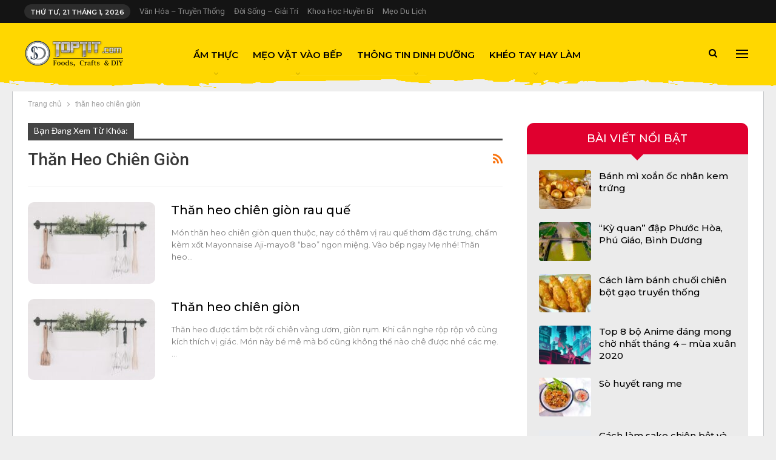

--- FILE ---
content_type: text/html; charset=UTF-8
request_url: https://toptit.com/tag/than-heo-chien-gion/
body_size: 20425
content:
	<!DOCTYPE html>
		<!--[if IE 8]>
	<html class="ie ie8" lang="vi"> <![endif]-->
	<!--[if IE 9]>
	<html class="ie ie9" lang="vi"> <![endif]-->
	<!--[if gt IE 9]><!-->
<html lang="vi"> <!--<![endif]-->
	<head>
				<meta charset="UTF-8">
		<meta http-equiv="X-UA-Compatible" content="IE=edge">
		<meta name="viewport" content="width=device-width, initial-scale=1.0">
		<link rel="pingback" href="https://toptit.com/xmlrpc.php"/>

		<meta name='robots' content='index, follow, max-image-preview:large, max-snippet:-1, max-video-preview:-1' />
	<style>img:is([sizes="auto" i], [sizes^="auto," i]) { contain-intrinsic-size: 3000px 1500px }</style>
	
	<!-- This site is optimized with the Yoast SEO plugin v24.9 - https://yoast.com/wordpress/plugins/seo/ -->
	<title>Lưu trữ thăn heo chiên giòn - Ẩm Thực Và Đời Sống</title>
	<meta name="description" content="Trang tổng hợp và chia sẽ các bải viết về các món ăn, các mẹo vặt trong cuộc sống và các món đồ thủ công đặc sắc. Hãy cùng TopTit.Com khám phá mọi điều thú vị, bí ẩn trong cuộc sống khắp mọi miền đất nước." />
	<link rel="canonical" href="https://toptit.com/tag/than-heo-chien-gion/" />
	<meta property="og:locale" content="vi_VN" />
	<meta property="og:type" content="article" />
	<meta property="og:title" content="Lưu trữ thăn heo chiên giòn - Ẩm Thực Và Đời Sống" />
	<meta property="og:description" content="Trang tổng hợp và chia sẽ các bải viết về các món ăn, các mẹo vặt trong cuộc sống và các món đồ thủ công đặc sắc. Hãy cùng TopTit.Com khám phá mọi điều thú vị, bí ẩn trong cuộc sống khắp mọi miền đất nước." />
	<meta property="og:url" content="https://toptit.com/tag/than-heo-chien-gion/" />
	<meta property="og:site_name" content="Ẩm Thực Và Đời Sống" />
	<meta property="og:image" content="https://toptit.com/wp-content/uploads/2021/08/share-image.jpg" />
	<meta property="og:image:width" content="576" />
	<meta property="og:image:height" content="300" />
	<meta property="og:image:type" content="image/jpeg" />
	<meta name="twitter:card" content="summary_large_image" />
	<script type="application/ld+json" class="yoast-schema-graph">{"@context":"https://schema.org","@graph":[{"@type":"CollectionPage","@id":"https://toptit.com/tag/than-heo-chien-gion/","url":"https://toptit.com/tag/than-heo-chien-gion/","name":"Lưu trữ thăn heo chiên giòn - Ẩm Thực Và Đời Sống","isPartOf":{"@id":"https://toptit.com/#website"},"description":"Trang tổng hợp và chia sẽ các bải viết về các món ăn, các mẹo vặt trong cuộc sống và các món đồ thủ công đặc sắc. Hãy cùng TopTit.Com khám phá mọi điều thú vị, bí ẩn trong cuộc sống khắp mọi miền đất nước.","breadcrumb":{"@id":"https://toptit.com/tag/than-heo-chien-gion/#breadcrumb"},"inLanguage":"vi"},{"@type":"BreadcrumbList","@id":"https://toptit.com/tag/than-heo-chien-gion/#breadcrumb","itemListElement":[{"@type":"ListItem","position":1,"name":"Trang chủ","item":"https://toptit.com/"},{"@type":"ListItem","position":2,"name":"thăn heo chiên giòn"}]},{"@type":"WebSite","@id":"https://toptit.com/#website","url":"https://toptit.com/","name":"Ẩm Thực Và Đời Sống","description":"TopTit.Com","publisher":{"@id":"https://toptit.com/#/schema/person/ab56aa86227ad77653bfb02e90592a98"},"potentialAction":[{"@type":"SearchAction","target":{"@type":"EntryPoint","urlTemplate":"https://toptit.com/?s={search_term_string}"},"query-input":{"@type":"PropertyValueSpecification","valueRequired":true,"valueName":"search_term_string"}}],"inLanguage":"vi"},{"@type":["Person","Organization"],"@id":"https://toptit.com/#/schema/person/ab56aa86227ad77653bfb02e90592a98","name":"TopTit","image":{"@type":"ImageObject","inLanguage":"vi","@id":"https://toptit.com/#/schema/person/image/","url":"https://toptit.com/wp-content/uploads/2021/08/share-image.jpg","contentUrl":"https://toptit.com/wp-content/uploads/2021/08/share-image.jpg","width":576,"height":300,"caption":"TopTit"},"logo":{"@id":"https://toptit.com/#/schema/person/image/"},"sameAs":["https://toptit.com","https://fb.me/toptit","https://youtube.com/toptit"]}]}</script>
	<!-- / Yoast SEO plugin. -->


<link rel='dns-prefetch' href='//fonts.googleapis.com' />
<link rel="alternate" type="application/rss+xml" title="Dòng thông tin Ẩm Thực Và Đời Sống &raquo;" href="https://toptit.com/feed/" />
<link rel="alternate" type="application/rss+xml" title="Ẩm Thực Và Đời Sống &raquo; Dòng bình luận" href="https://toptit.com/comments/feed/" />
<link rel="alternate" type="application/rss+xml" title="Dòng thông tin cho Thẻ Ẩm Thực Và Đời Sống &raquo; thăn heo chiên giòn" href="https://toptit.com/tag/than-heo-chien-gion/feed/" />
<link rel='stylesheet' id='wp-block-library-css' href='https://toptit.com/wp-includes/css/dist/block-library/style.min.css?ver=6.7.4' type='text/css' media='all' />
<style id='classic-theme-styles-inline-css' type='text/css'>
/*! This file is auto-generated */
.wp-block-button__link{color:#fff;background-color:#32373c;border-radius:9999px;box-shadow:none;text-decoration:none;padding:calc(.667em + 2px) calc(1.333em + 2px);font-size:1.125em}.wp-block-file__button{background:#32373c;color:#fff;text-decoration:none}
</style>
<style id='global-styles-inline-css' type='text/css'>
:root{--wp--preset--aspect-ratio--square: 1;--wp--preset--aspect-ratio--4-3: 4/3;--wp--preset--aspect-ratio--3-4: 3/4;--wp--preset--aspect-ratio--3-2: 3/2;--wp--preset--aspect-ratio--2-3: 2/3;--wp--preset--aspect-ratio--16-9: 16/9;--wp--preset--aspect-ratio--9-16: 9/16;--wp--preset--color--black: #000000;--wp--preset--color--cyan-bluish-gray: #abb8c3;--wp--preset--color--white: #ffffff;--wp--preset--color--pale-pink: #f78da7;--wp--preset--color--vivid-red: #cf2e2e;--wp--preset--color--luminous-vivid-orange: #ff6900;--wp--preset--color--luminous-vivid-amber: #fcb900;--wp--preset--color--light-green-cyan: #7bdcb5;--wp--preset--color--vivid-green-cyan: #00d084;--wp--preset--color--pale-cyan-blue: #8ed1fc;--wp--preset--color--vivid-cyan-blue: #0693e3;--wp--preset--color--vivid-purple: #9b51e0;--wp--preset--gradient--vivid-cyan-blue-to-vivid-purple: linear-gradient(135deg,rgba(6,147,227,1) 0%,rgb(155,81,224) 100%);--wp--preset--gradient--light-green-cyan-to-vivid-green-cyan: linear-gradient(135deg,rgb(122,220,180) 0%,rgb(0,208,130) 100%);--wp--preset--gradient--luminous-vivid-amber-to-luminous-vivid-orange: linear-gradient(135deg,rgba(252,185,0,1) 0%,rgba(255,105,0,1) 100%);--wp--preset--gradient--luminous-vivid-orange-to-vivid-red: linear-gradient(135deg,rgba(255,105,0,1) 0%,rgb(207,46,46) 100%);--wp--preset--gradient--very-light-gray-to-cyan-bluish-gray: linear-gradient(135deg,rgb(238,238,238) 0%,rgb(169,184,195) 100%);--wp--preset--gradient--cool-to-warm-spectrum: linear-gradient(135deg,rgb(74,234,220) 0%,rgb(151,120,209) 20%,rgb(207,42,186) 40%,rgb(238,44,130) 60%,rgb(251,105,98) 80%,rgb(254,248,76) 100%);--wp--preset--gradient--blush-light-purple: linear-gradient(135deg,rgb(255,206,236) 0%,rgb(152,150,240) 100%);--wp--preset--gradient--blush-bordeaux: linear-gradient(135deg,rgb(254,205,165) 0%,rgb(254,45,45) 50%,rgb(107,0,62) 100%);--wp--preset--gradient--luminous-dusk: linear-gradient(135deg,rgb(255,203,112) 0%,rgb(199,81,192) 50%,rgb(65,88,208) 100%);--wp--preset--gradient--pale-ocean: linear-gradient(135deg,rgb(255,245,203) 0%,rgb(182,227,212) 50%,rgb(51,167,181) 100%);--wp--preset--gradient--electric-grass: linear-gradient(135deg,rgb(202,248,128) 0%,rgb(113,206,126) 100%);--wp--preset--gradient--midnight: linear-gradient(135deg,rgb(2,3,129) 0%,rgb(40,116,252) 100%);--wp--preset--font-size--small: 13px;--wp--preset--font-size--medium: 20px;--wp--preset--font-size--large: 36px;--wp--preset--font-size--x-large: 42px;--wp--preset--spacing--20: 0.44rem;--wp--preset--spacing--30: 0.67rem;--wp--preset--spacing--40: 1rem;--wp--preset--spacing--50: 1.5rem;--wp--preset--spacing--60: 2.25rem;--wp--preset--spacing--70: 3.38rem;--wp--preset--spacing--80: 5.06rem;--wp--preset--shadow--natural: 6px 6px 9px rgba(0, 0, 0, 0.2);--wp--preset--shadow--deep: 12px 12px 50px rgba(0, 0, 0, 0.4);--wp--preset--shadow--sharp: 6px 6px 0px rgba(0, 0, 0, 0.2);--wp--preset--shadow--outlined: 6px 6px 0px -3px rgba(255, 255, 255, 1), 6px 6px rgba(0, 0, 0, 1);--wp--preset--shadow--crisp: 6px 6px 0px rgba(0, 0, 0, 1);}:where(.is-layout-flex){gap: 0.5em;}:where(.is-layout-grid){gap: 0.5em;}body .is-layout-flex{display: flex;}.is-layout-flex{flex-wrap: wrap;align-items: center;}.is-layout-flex > :is(*, div){margin: 0;}body .is-layout-grid{display: grid;}.is-layout-grid > :is(*, div){margin: 0;}:where(.wp-block-columns.is-layout-flex){gap: 2em;}:where(.wp-block-columns.is-layout-grid){gap: 2em;}:where(.wp-block-post-template.is-layout-flex){gap: 1.25em;}:where(.wp-block-post-template.is-layout-grid){gap: 1.25em;}.has-black-color{color: var(--wp--preset--color--black) !important;}.has-cyan-bluish-gray-color{color: var(--wp--preset--color--cyan-bluish-gray) !important;}.has-white-color{color: var(--wp--preset--color--white) !important;}.has-pale-pink-color{color: var(--wp--preset--color--pale-pink) !important;}.has-vivid-red-color{color: var(--wp--preset--color--vivid-red) !important;}.has-luminous-vivid-orange-color{color: var(--wp--preset--color--luminous-vivid-orange) !important;}.has-luminous-vivid-amber-color{color: var(--wp--preset--color--luminous-vivid-amber) !important;}.has-light-green-cyan-color{color: var(--wp--preset--color--light-green-cyan) !important;}.has-vivid-green-cyan-color{color: var(--wp--preset--color--vivid-green-cyan) !important;}.has-pale-cyan-blue-color{color: var(--wp--preset--color--pale-cyan-blue) !important;}.has-vivid-cyan-blue-color{color: var(--wp--preset--color--vivid-cyan-blue) !important;}.has-vivid-purple-color{color: var(--wp--preset--color--vivid-purple) !important;}.has-black-background-color{background-color: var(--wp--preset--color--black) !important;}.has-cyan-bluish-gray-background-color{background-color: var(--wp--preset--color--cyan-bluish-gray) !important;}.has-white-background-color{background-color: var(--wp--preset--color--white) !important;}.has-pale-pink-background-color{background-color: var(--wp--preset--color--pale-pink) !important;}.has-vivid-red-background-color{background-color: var(--wp--preset--color--vivid-red) !important;}.has-luminous-vivid-orange-background-color{background-color: var(--wp--preset--color--luminous-vivid-orange) !important;}.has-luminous-vivid-amber-background-color{background-color: var(--wp--preset--color--luminous-vivid-amber) !important;}.has-light-green-cyan-background-color{background-color: var(--wp--preset--color--light-green-cyan) !important;}.has-vivid-green-cyan-background-color{background-color: var(--wp--preset--color--vivid-green-cyan) !important;}.has-pale-cyan-blue-background-color{background-color: var(--wp--preset--color--pale-cyan-blue) !important;}.has-vivid-cyan-blue-background-color{background-color: var(--wp--preset--color--vivid-cyan-blue) !important;}.has-vivid-purple-background-color{background-color: var(--wp--preset--color--vivid-purple) !important;}.has-black-border-color{border-color: var(--wp--preset--color--black) !important;}.has-cyan-bluish-gray-border-color{border-color: var(--wp--preset--color--cyan-bluish-gray) !important;}.has-white-border-color{border-color: var(--wp--preset--color--white) !important;}.has-pale-pink-border-color{border-color: var(--wp--preset--color--pale-pink) !important;}.has-vivid-red-border-color{border-color: var(--wp--preset--color--vivid-red) !important;}.has-luminous-vivid-orange-border-color{border-color: var(--wp--preset--color--luminous-vivid-orange) !important;}.has-luminous-vivid-amber-border-color{border-color: var(--wp--preset--color--luminous-vivid-amber) !important;}.has-light-green-cyan-border-color{border-color: var(--wp--preset--color--light-green-cyan) !important;}.has-vivid-green-cyan-border-color{border-color: var(--wp--preset--color--vivid-green-cyan) !important;}.has-pale-cyan-blue-border-color{border-color: var(--wp--preset--color--pale-cyan-blue) !important;}.has-vivid-cyan-blue-border-color{border-color: var(--wp--preset--color--vivid-cyan-blue) !important;}.has-vivid-purple-border-color{border-color: var(--wp--preset--color--vivid-purple) !important;}.has-vivid-cyan-blue-to-vivid-purple-gradient-background{background: var(--wp--preset--gradient--vivid-cyan-blue-to-vivid-purple) !important;}.has-light-green-cyan-to-vivid-green-cyan-gradient-background{background: var(--wp--preset--gradient--light-green-cyan-to-vivid-green-cyan) !important;}.has-luminous-vivid-amber-to-luminous-vivid-orange-gradient-background{background: var(--wp--preset--gradient--luminous-vivid-amber-to-luminous-vivid-orange) !important;}.has-luminous-vivid-orange-to-vivid-red-gradient-background{background: var(--wp--preset--gradient--luminous-vivid-orange-to-vivid-red) !important;}.has-very-light-gray-to-cyan-bluish-gray-gradient-background{background: var(--wp--preset--gradient--very-light-gray-to-cyan-bluish-gray) !important;}.has-cool-to-warm-spectrum-gradient-background{background: var(--wp--preset--gradient--cool-to-warm-spectrum) !important;}.has-blush-light-purple-gradient-background{background: var(--wp--preset--gradient--blush-light-purple) !important;}.has-blush-bordeaux-gradient-background{background: var(--wp--preset--gradient--blush-bordeaux) !important;}.has-luminous-dusk-gradient-background{background: var(--wp--preset--gradient--luminous-dusk) !important;}.has-pale-ocean-gradient-background{background: var(--wp--preset--gradient--pale-ocean) !important;}.has-electric-grass-gradient-background{background: var(--wp--preset--gradient--electric-grass) !important;}.has-midnight-gradient-background{background: var(--wp--preset--gradient--midnight) !important;}.has-small-font-size{font-size: var(--wp--preset--font-size--small) !important;}.has-medium-font-size{font-size: var(--wp--preset--font-size--medium) !important;}.has-large-font-size{font-size: var(--wp--preset--font-size--large) !important;}.has-x-large-font-size{font-size: var(--wp--preset--font-size--x-large) !important;}
:where(.wp-block-post-template.is-layout-flex){gap: 1.25em;}:where(.wp-block-post-template.is-layout-grid){gap: 1.25em;}
:where(.wp-block-columns.is-layout-flex){gap: 2em;}:where(.wp-block-columns.is-layout-grid){gap: 2em;}
:root :where(.wp-block-pullquote){font-size: 1.5em;line-height: 1.6;}
</style>
<link rel='stylesheet' id='fv_flowplayer-css' href='https://toptit.com/wp-content/fv-flowplayer-custom/style-1.css?ver=1734106376' type='text/css' media='all' />
<link rel='stylesheet' id='vlp-public-css' href='https://toptit.com/wp-content/plugins/visual-link-preview/dist/public.css?ver=2.2.7' type='text/css' media='all' />
<style id='akismet-widget-style-inline-css' type='text/css'>

			.a-stats {
				--akismet-color-mid-green: #357b49;
				--akismet-color-white: #fff;
				--akismet-color-light-grey: #f6f7f7;

				max-width: 350px;
				width: auto;
			}

			.a-stats * {
				all: unset;
				box-sizing: border-box;
			}

			.a-stats strong {
				font-weight: 600;
			}

			.a-stats a.a-stats__link,
			.a-stats a.a-stats__link:visited,
			.a-stats a.a-stats__link:active {
				background: var(--akismet-color-mid-green);
				border: none;
				box-shadow: none;
				border-radius: 8px;
				color: var(--akismet-color-white);
				cursor: pointer;
				display: block;
				font-family: -apple-system, BlinkMacSystemFont, 'Segoe UI', 'Roboto', 'Oxygen-Sans', 'Ubuntu', 'Cantarell', 'Helvetica Neue', sans-serif;
				font-weight: 500;
				padding: 12px;
				text-align: center;
				text-decoration: none;
				transition: all 0.2s ease;
			}

			/* Extra specificity to deal with TwentyTwentyOne focus style */
			.widget .a-stats a.a-stats__link:focus {
				background: var(--akismet-color-mid-green);
				color: var(--akismet-color-white);
				text-decoration: none;
			}

			.a-stats a.a-stats__link:hover {
				filter: brightness(110%);
				box-shadow: 0 4px 12px rgba(0, 0, 0, 0.06), 0 0 2px rgba(0, 0, 0, 0.16);
			}

			.a-stats .count {
				color: var(--akismet-color-white);
				display: block;
				font-size: 1.5em;
				line-height: 1.4;
				padding: 0 13px;
				white-space: nowrap;
			}
		
</style>
<link rel='stylesheet' id='publisher-child-css' href='https://toptit.com/wp-content/themes/publisher-child/style.css?ver=1.0.0' type='text/css' media='all' />
<link rel='stylesheet' id='better-framework-main-fonts-css' href='https://fonts.googleapis.com/css?family=Montserrat:500,600,400,700%7CRoboto:400,500%7CLato:400%7CRoboto+Condensed:400&#038;display=swap' type='text/css' media='all' />
<script type="text/javascript" src="https://toptit.com/wp-includes/js/jquery/jquery.min.js?ver=3.7.1" id="jquery-core-js"></script>
<script type="text/javascript" src="https://toptit.com/wp-content/plugins/foxtool/link/smooth-scroll.min.js?ver=1" id="smooth-scroll-js"></script>
<script type="text/javascript" src="https://toptit.com/wp-content/plugins/foxtool/link/index.js?ver=2.5.1" id="index-ft-js"></script>
<!--[if lt IE 9]>
<script type="text/javascript" src="https://toptit.com/wp-content/themes/publisher/includes/libs/better-framework/assets/js/html5shiv.min.js?ver=3.15.0" id="bf-html5shiv-js"></script>
<![endif]-->
<!--[if lt IE 9]>
<script type="text/javascript" src="https://toptit.com/wp-content/themes/publisher/includes/libs/better-framework/assets/js/respond.min.js?ver=3.15.0" id="bf-respond-js"></script>
<![endif]-->
<link rel="https://api.w.org/" href="https://toptit.com/wp-json/" /><link rel="alternate" title="JSON" type="application/json" href="https://toptit.com/wp-json/wp/v2/tags/7970" /><link rel="EditURI" type="application/rsd+xml" title="RSD" href="https://toptit.com/xmlrpc.php?rsd" />
<meta name="generator" content="WordPress 6.7.4" />
<script data-ad-client="ca-pub-4661576488204904" async src="https://pagead2.googlesyndication.com/pagead/js/adsbygoogle.js"></script><meta name="generator" content="Powered by WPBakery Page Builder - drag and drop page builder for WordPress."/>
<script type="application/ld+json">{
    "@context": "http://schema.org/",
    "@type": "Organization",
    "@id": "#organization",
    "logo": {
        "@type": "ImageObject",
        "url": "https://toptit.com/wp-content/uploads/2023/03/logo-toptit.png"
    },
    "url": "https://toptit.com/",
    "name": "\u1ea8m Th\u1ef1c V\u00e0 \u0110\u1eddi S\u1ed1ng",
    "description": "TopTit.Com"
}</script>
<script type="application/ld+json">{
    "@context": "http://schema.org/",
    "@type": "WebSite",
    "name": "\u1ea8m Th\u1ef1c V\u00e0 \u0110\u1eddi S\u1ed1ng",
    "alternateName": "TopTit.Com",
    "url": "https://toptit.com/"
}</script>
<link rel='stylesheet' id='better-playlist' href='https://toptit.com/wp-content/plugins/better-playlist/css/better-playlist.min.css' type='text/css' media='all' />
<link rel='stylesheet' id='bf-slick' href='https://toptit.com/wp-content/themes/publisher/includes/libs/better-framework/assets/css/slick.min.css' type='text/css' media='all' />
<link rel='stylesheet' id='fontawesome' href='https://toptit.com/wp-content/themes/publisher/includes/libs/better-framework/assets/css/font-awesome.min.css' type='text/css' media='all' />
<link rel='stylesheet' id='br-numbers' href='https://fonts.googleapis.com/css?family=Oswald&text=0123456789./\%' type='text/css' media='all' />
<link rel='stylesheet' id='better-reviews' href='https://toptit.com/wp-content/plugins/better-reviews/css/better-reviews.min.css' type='text/css' media='all' />
<link rel='stylesheet' id='bs-icons' href='https://toptit.com/wp-content/themes/publisher/includes/libs/better-framework/assets/css/bs-icons.css' type='text/css' media='all' />
<link rel='stylesheet' id='blockquote-pack-pro' href='https://toptit.com/wp-content/plugins/blockquote-pack-pro/css/blockquote-pack.min.css' type='text/css' media='all' />
<link rel='stylesheet' id='financial-pack-pro' href='https://toptit.com/wp-content/plugins/financial-pack-pro/css/financial-pack.min.css' type='text/css' media='all' />
<link rel='stylesheet' id='smart-lists-pack-pro' href='https://toptit.com/wp-content/plugins/smart-lists-pack-pro/css/smart-lists-pack.min.css' type='text/css' media='all' />
<link rel='stylesheet' id='pretty-photo' href='https://toptit.com/wp-content/themes/publisher/includes/libs/better-framework/assets/css/pretty-photo.min.css' type='text/css' media='all' />
<link rel='stylesheet' id='theme-libs' href='https://toptit.com/wp-content/themes/publisher/css/theme-libs.min.css' type='text/css' media='all' />
<link rel='stylesheet' id='publisher' href='https://toptit.com/wp-content/themes/publisher/style-7.11.0.min.css' type='text/css' media='all' />
<link rel='stylesheet' id='publisher-theme-funny-mag' href='https://toptit.com/wp-content/themes/publisher/includes/styles/funny-mag/style.min.css' type='text/css' media='all' />
<link rel='stylesheet' id='7.11.0-1731335610' href='https://toptit.com/wp-content/bs-booster-cache/9f77adeb4857c3688658d25fbb85b762.css' type='text/css' media='all' />
<link rel="icon" href="https://toptit.com/wp-content/uploads/2020/07/favicon.ico" sizes="32x32" />
<link rel="icon" href="https://toptit.com/wp-content/uploads/2020/07/favicon.ico" sizes="192x192" />
<link rel="apple-touch-icon" href="https://toptit.com/wp-content/uploads/2020/07/favicon.ico" />
<meta name="msapplication-TileImage" content="https://toptit.com/wp-content/uploads/2020/07/favicon.ico" />
<noscript><style> .wpb_animate_when_almost_visible { opacity: 1; }</style></noscript>	</head>

<body class="archive tag tag-than-heo-chien-gion tag-7970 bs-theme bs-publisher bs-publisher-funny-mag active-light-box ltr close-rh page-layout-2-col page-layout-2-col-right boxed active-sticky-sidebar main-menu-sticky-smart main-menu-out-full-width active-ajax-search  wpb-js-composer js-comp-ver-6.13.0 vc_responsive bs-ll-a" dir="ltr">
<div class="off-canvas-overlay"></div>
<div class="off-canvas-container right skin-dark">
	<div class="off-canvas-inner">
		<span class="canvas-close"><i></i></span>
					<div class="off-canvas-header">
									<div class="logo">

						<a href="https://toptit.com/">
							<img src="https://toptit.com/wp-content/uploads/2023/03/logo-toptit.png"
							     alt="Ẩm Thực Và Đời Sống">
						</a>
					</div>
									<div class="site-description">TopTit.Com</div>
			</div>
						<div class="off-canvas-search">
				<form role="search" method="get" action="https://toptit.com">
					<input type="text" name="s" value=""
					       placeholder="Mời bạn nhập nội dung tìm kiếm...">
					<i class="fa fa-search"></i>
				</form>
			</div>
						<nav class="off-canvas-menu">
				<ul class="menu bsm-pure clearfix">
					<li id="menu-item-768" class="menu-item menu-item-type-taxonomy menu-item-object-category menu-item-has-children menu-term-127 better-anim-fade menu-item-768"><a href="https://toptit.com/am-thuc/">Ẩm Thực</a>
<ul class="sub-menu">
	<li id="menu-item-37706" class="menu-item menu-item-type-custom menu-item-object-custom menu-item-has-children better-anim-fade menu-item-37706"><a>Cách Chế Biến</a>
	<ul class="sub-menu">
		<li id="menu-item-37646" class="menu-item menu-item-type-taxonomy menu-item-object-category menu-term-256 better-anim-fade menu-item-37646"><a href="https://toptit.com/am-thuc/mon-com/">Món Cơm</a></li>
		<li id="menu-item-37671" class="menu-item menu-item-type-taxonomy menu-item-object-category menu-term-257 better-anim-fade menu-item-37671"><a href="https://toptit.com/am-thuc/mon-xoi/">Món Xôi</a></li>
		<li id="menu-item-37644" class="menu-item menu-item-type-taxonomy menu-item-object-category menu-term-258 better-anim-fade menu-item-37644"><a href="https://toptit.com/am-thuc/mon-chao/">Món Cháo</a></li>
		<li id="menu-item-37661" class="menu-item menu-item-type-taxonomy menu-item-object-category menu-term-259 better-anim-fade menu-item-37661"><a href="https://toptit.com/am-thuc/mon-pho/">Món Phở</a></li>
		<li id="menu-item-37641" class="menu-item menu-item-type-taxonomy menu-item-object-category menu-term-260 better-anim-fade menu-item-37641"><a href="https://toptit.com/am-thuc/mon-bun/">Món Bún</a></li>
		<li id="menu-item-37654" class="menu-item menu-item-type-taxonomy menu-item-object-category menu-term-261 better-anim-fade menu-item-37654"><a href="https://toptit.com/am-thuc/mon-mi-soi-mon-mien/">Món Mì Sợi &#8211; Món Miến</a></li>
		<li id="menu-item-37640" class="menu-item menu-item-type-taxonomy menu-item-object-category menu-term-262 better-anim-fade menu-item-37640"><a href="https://toptit.com/am-thuc/mon-banh/">Món Bánh</a></li>
	</ul>
</li>
	<li id="menu-item-37762" class="menu-item menu-item-type-custom menu-item-object-custom menu-item-has-children better-anim-fade menu-item-37762"><a>Món Ngọt</a>
	<ul class="sub-menu">
		<li id="menu-item-37796" class="menu-item menu-item-type-taxonomy menu-item-object-category menu-term-262 better-anim-fade menu-item-37796"><a href="https://toptit.com/am-thuc/mon-banh/">Món Bánh</a></li>
		<li id="menu-item-37650" class="menu-item menu-item-type-taxonomy menu-item-object-category menu-term-263 better-anim-fade menu-item-37650"><a href="https://toptit.com/am-thuc/mon-kem/">Món Kem</a></li>
		<li id="menu-item-37645" class="menu-item menu-item-type-taxonomy menu-item-object-category menu-term-264 better-anim-fade menu-item-37645"><a href="https://toptit.com/am-thuc/mon-che/">Món Chè</a></li>
		<li id="menu-item-37655" class="menu-item menu-item-type-taxonomy menu-item-object-category menu-term-265 better-anim-fade menu-item-37655"><a href="https://toptit.com/am-thuc/mon-mut/">Món Mứt</a></li>
		<li id="menu-item-37674" class="menu-item menu-item-type-taxonomy menu-item-object-category menu-term-38 better-anim-fade menu-item-37674"><a href="https://toptit.com/am-thuc/thuc-uong-sinh-to/">Thức Uống &#8211; Sinh Tố</a></li>
	</ul>
</li>
	<li id="menu-item-37758" class="menu-item menu-item-type-custom menu-item-object-custom menu-item-has-children better-anim-fade menu-item-37758"><a>Món Mặn</a>
	<ul class="sub-menu">
		<li id="menu-item-37651" class="menu-item menu-item-type-taxonomy menu-item-object-category menu-term-266 better-anim-fade menu-item-37651"><a href="https://toptit.com/am-thuc/mon-kho/">Món Kho</a></li>
		<li id="menu-item-37649" class="menu-item menu-item-type-taxonomy menu-item-object-category menu-term-31 better-anim-fade menu-item-37649"><a href="https://toptit.com/am-thuc/mon-hap-luoc/">Món Hấp &#8211; Luộc</a></li>
		<li id="menu-item-37670" class="menu-item menu-item-type-taxonomy menu-item-object-category menu-term-255 better-anim-fade menu-item-37670"><a href="https://toptit.com/am-thuc/mon-xao/">Món Xào</a></li>
		<li id="menu-item-37662" class="menu-item menu-item-type-taxonomy menu-item-object-category menu-term-131 better-anim-fade menu-item-37662"><a href="https://toptit.com/am-thuc/mon-ran-chien-quay/">Món Rán &#8211; Chiên &#8211; Quay</a></li>
		<li id="menu-item-37659" class="menu-item menu-item-type-taxonomy menu-item-object-category menu-term-254 better-anim-fade menu-item-37659"><a href="https://toptit.com/am-thuc/mon-nuong/">Món Nướng</a></li>
		<li id="menu-item-37660" class="menu-item menu-item-type-taxonomy menu-item-object-category menu-term-44 better-anim-fade menu-item-37660"><a href="https://toptit.com/am-thuc/mon-om/">Món Om</a></li>
		<li id="menu-item-37642" class="menu-item menu-item-type-taxonomy menu-item-object-category menu-term-267 better-anim-fade menu-item-37642"><a href="https://toptit.com/am-thuc/mon-ca-ri/">Món Cà Ri</a></li>
		<li id="menu-item-37663" class="menu-item menu-item-type-taxonomy menu-item-object-category menu-term-268 better-anim-fade menu-item-37663"><a href="https://toptit.com/am-thuc/mon-rang/">Món Rang</a></li>
		<li id="menu-item-37664" class="menu-item menu-item-type-taxonomy menu-item-object-category menu-term-269 better-anim-fade menu-item-37664"><a href="https://toptit.com/am-thuc/mon-ro-ti/">Món Rô Ti</a></li>
		<li id="menu-item-37667" class="menu-item menu-item-type-taxonomy menu-item-object-category menu-term-270 better-anim-fade menu-item-37667"><a href="https://toptit.com/am-thuc/mon-tai/">Món Tái</a></li>
		<li id="menu-item-37656" class="menu-item menu-item-type-taxonomy menu-item-object-category menu-term-271 better-anim-fade menu-item-37656"><a href="https://toptit.com/am-thuc/mon-nem-cha/">Món Nem &#8211; Chả</a></li>
	</ul>
</li>
	<li id="menu-item-37769" class="menu-item menu-item-type-custom menu-item-object-custom menu-item-has-children better-anim-fade menu-item-37769"><a>Món Nước</a>
	<ul class="sub-menu">
		<li id="menu-item-37643" class="menu-item menu-item-type-taxonomy menu-item-object-category menu-term-33 better-anim-fade menu-item-37643"><a href="https://toptit.com/am-thuc/mon-canh-ham/">Món Canh &#8211; Hầm</a></li>
		<li id="menu-item-37653" class="menu-item menu-item-type-taxonomy menu-item-object-category menu-term-272 better-anim-fade menu-item-37653"><a href="https://toptit.com/am-thuc/mon-lau/">Món Lẩu</a></li>
		<li id="menu-item-37666" class="menu-item menu-item-type-taxonomy menu-item-object-category menu-term-273 better-anim-fade menu-item-37666"><a href="https://toptit.com/am-thuc/mon-sup/">Món Súp</a></li>
		<li id="menu-item-79350" class="menu-item menu-item-type-taxonomy menu-item-object-category menu-term-5857 better-anim-fade menu-item-79350"><a href="https://toptit.com/am-thuc/xot-sot/">Món Xốt &#8211; Sốt</a></li>
		<li id="menu-item-37673" class="menu-item menu-item-type-taxonomy menu-item-object-category menu-term-274 better-anim-fade menu-item-37673"><a href="https://toptit.com/am-thuc/nuoc-cham/">Nước Chấm</a></li>
	</ul>
</li>
	<li id="menu-item-37776" class="menu-item menu-item-type-custom menu-item-object-custom menu-item-has-children better-anim-fade menu-item-37776"><a>Món Nguội</a>
	<ul class="sub-menu">
		<li id="menu-item-37797" class="menu-item menu-item-type-taxonomy menu-item-object-category menu-term-271 better-anim-fade menu-item-37797"><a href="https://toptit.com/am-thuc/mon-nem-cha/">Món Nem &#8211; Chả</a></li>
		<li id="menu-item-37665" class="menu-item menu-item-type-taxonomy menu-item-object-category menu-term-275 better-anim-fade menu-item-37665"><a href="https://toptit.com/am-thuc/mon-salad/">Món Salad</a></li>
		<li id="menu-item-37668" class="menu-item menu-item-type-taxonomy menu-item-object-category menu-term-276 better-anim-fade menu-item-37668"><a href="https://toptit.com/am-thuc/mon-tron/">Món Trộn</a></li>
		<li id="menu-item-37647" class="menu-item menu-item-type-taxonomy menu-item-object-category menu-term-277 better-anim-fade menu-item-37647"><a href="https://toptit.com/am-thuc/mon-cuon/">Món Cuốn</a></li>
		<li id="menu-item-37658" class="menu-item menu-item-type-taxonomy menu-item-object-category menu-term-278 better-anim-fade menu-item-37658"><a href="https://toptit.com/am-thuc/mon-nom/">Món Nộm</a></li>
		<li id="menu-item-37648" class="menu-item menu-item-type-taxonomy menu-item-object-category menu-term-279 better-anim-fade menu-item-37648"><a href="https://toptit.com/am-thuc/mon-goi/">Món Gỏi</a></li>
		<li id="menu-item-37652" class="menu-item menu-item-type-taxonomy menu-item-object-category menu-term-280 better-anim-fade menu-item-37652"><a href="https://toptit.com/am-thuc/mon-kim-chi/">Món Kim Chi</a></li>
		<li id="menu-item-37657" class="menu-item menu-item-type-taxonomy menu-item-object-category menu-term-281 better-anim-fade menu-item-37657"><a href="https://toptit.com/am-thuc/mon-ngam-muoi/">Món Ngâm &#8211; Muối</a></li>
	</ul>
</li>
	<li id="menu-item-63179" class="menu-item menu-item-type-custom menu-item-object-custom menu-item-has-children better-anim-fade menu-item-63179"><a>Thực Đơn</a>
	<ul class="sub-menu">
		<li id="menu-item-37639" class="menu-item menu-item-type-taxonomy menu-item-object-category menu-term-19 better-anim-fade menu-item-37639"><a href="https://toptit.com/thuc-don/an-vat/">Món Ăn vặt</a></li>
		<li id="menu-item-63182" class="menu-item menu-item-type-taxonomy menu-item-object-category menu-term-4003 better-anim-fade menu-item-63182"><a href="https://toptit.com/thuc-don/mon-cho-be/">Món cho bé</a></li>
		<li id="menu-item-63181" class="menu-item menu-item-type-taxonomy menu-item-object-category menu-term-120 better-anim-fade menu-item-63181"><a href="https://toptit.com/thuc-don/mon-chay/">Món Chay</a></li>
		<li id="menu-item-79346" class="menu-item menu-item-type-taxonomy menu-item-object-category menu-term-5853 better-anim-fade menu-item-79346"><a href="https://toptit.com/thuc-don/mon-an-sang/">Món ăn sáng</a></li>
		<li id="menu-item-63184" class="menu-item menu-item-type-taxonomy menu-item-object-category menu-term-3999 better-anim-fade menu-item-63184"><a href="https://toptit.com/thuc-don/mon-hang-ngay/">Món hằng ngày</a></li>
		<li id="menu-item-79349" class="menu-item menu-item-type-taxonomy menu-item-object-category menu-term-5854 better-anim-fade menu-item-79349"><a href="https://toptit.com/thuc-don/thuc-don-trong-tuan/">Thực đơn trong tuần</a></li>
		<li id="menu-item-79347" class="menu-item menu-item-type-taxonomy menu-item-object-category menu-term-5855 better-anim-fade menu-item-79347"><a href="https://toptit.com/thuc-don/mon-cuoi-tuan/">Món cuối tuần</a></li>
		<li id="menu-item-79348" class="menu-item menu-item-type-taxonomy menu-item-object-category menu-term-5856 better-anim-fade menu-item-79348"><a href="https://toptit.com/thuc-don/mon-le-tet/">Món Lễ &#8211; Tết</a></li>
	</ul>
</li>
	<li id="menu-item-79935" class="menu-item menu-item-type-taxonomy menu-item-object-category menu-item-has-children menu-term-5874 better-anim-fade menu-item-79935"><a href="https://toptit.com/mon-hai-san/">Hải Sản</a>
	<ul class="sub-menu">
		<li id="menu-item-79936" class="menu-item menu-item-type-taxonomy menu-item-object-category menu-term-5875 better-anim-fade menu-item-79936"><a href="https://toptit.com/mon-hai-san/mon-ca/">Cá</a></li>
		<li id="menu-item-79934" class="menu-item menu-item-type-taxonomy menu-item-object-category menu-term-5876 better-anim-fade menu-item-79934"><a href="https://toptit.com/mon-hai-san/mon-tom/">Tôm</a></li>
		<li id="menu-item-79931" class="menu-item menu-item-type-taxonomy menu-item-object-category menu-term-5877 better-anim-fade menu-item-79931"><a href="https://toptit.com/mon-hai-san/mon-muc/">Mực</a></li>
		<li id="menu-item-79937" class="menu-item menu-item-type-taxonomy menu-item-object-category menu-term-5878 better-anim-fade menu-item-79937"><a href="https://toptit.com/mon-hai-san/mon-cua-ghe/">Cua &#8211; Ghẹ</a></li>
		<li id="menu-item-79932" class="menu-item menu-item-type-taxonomy menu-item-object-category menu-term-5879 better-anim-fade menu-item-79932"><a href="https://toptit.com/mon-hai-san/mon-oc/">Ốc</a></li>
		<li id="menu-item-79939" class="menu-item menu-item-type-taxonomy menu-item-object-category menu-term-5880 better-anim-fade menu-item-79939"><a href="https://toptit.com/mon-hai-san/mon-luon/">Lươn</a></li>
		<li id="menu-item-79938" class="menu-item menu-item-type-taxonomy menu-item-object-category menu-term-5881 better-anim-fade menu-item-79938"><a href="https://toptit.com/mon-hai-san/mon-ech/">Ếch</a></li>
		<li id="menu-item-79933" class="menu-item menu-item-type-taxonomy menu-item-object-category menu-term-5882 better-anim-fade menu-item-79933"><a href="https://toptit.com/mon-hai-san/mon-so-ngao-trai/">Sò &#8211; Ngao &#8211; Trai &#8211; Hàu</a></li>
		<li id="menu-item-79940" class="menu-item menu-item-type-taxonomy menu-item-object-category menu-term-5883 better-anim-fade menu-item-79940"><a href="https://toptit.com/mon-hai-san/mon-mam/">Mắm</a></li>
		<li id="menu-item-79941" class="menu-item menu-item-type-taxonomy menu-item-object-category menu-term-5884 better-anim-fade menu-item-79941"><a href="https://toptit.com/mon-hai-san/mon-hai-san-khac/">Món Hải Sản khác</a></li>
	</ul>
</li>
	<li id="menu-item-79942" class="menu-item menu-item-type-taxonomy menu-item-object-category menu-item-has-children menu-term-5885 better-anim-fade menu-item-79942"><a href="https://toptit.com/mon-thit/">Món Thịt</a>
	<ul class="sub-menu">
		<li id="menu-item-79945" class="menu-item menu-item-type-taxonomy menu-item-object-category menu-term-5886 better-anim-fade menu-item-79945"><a href="https://toptit.com/mon-thit/mon-trung/">Trứng</a></li>
		<li id="menu-item-79948" class="menu-item menu-item-type-taxonomy menu-item-object-category menu-term-5887 better-anim-fade menu-item-79948"><a href="https://toptit.com/mon-thit/mon-bo/">Bò</a></li>
		<li id="menu-item-79952" class="menu-item menu-item-type-taxonomy menu-item-object-category menu-term-5888 better-anim-fade menu-item-79952"><a href="https://toptit.com/mon-thit/mon-heo/">Heo</a></li>
		<li id="menu-item-79951" class="menu-item menu-item-type-taxonomy menu-item-object-category menu-term-216 better-anim-fade menu-item-79951"><a href="https://toptit.com/mon-thit/mon-tu-ga/">Gà</a></li>
		<li id="menu-item-79946" class="menu-item menu-item-type-taxonomy menu-item-object-category menu-term-5889 better-anim-fade menu-item-79946"><a href="https://toptit.com/mon-thit/mon-vit-ngan-ngong/">Vịt &#8211; Ngan &#8211; Ngỗng</a></li>
		<li id="menu-item-79949" class="menu-item menu-item-type-taxonomy menu-item-object-category menu-term-5890 better-anim-fade menu-item-79949"><a href="https://toptit.com/mon-thit/mon-chim/">Chim</a></li>
		<li id="menu-item-79950" class="menu-item menu-item-type-taxonomy menu-item-object-category menu-term-5891 better-anim-fade menu-item-79950"><a href="https://toptit.com/mon-thit/mon-de/">Dê</a></li>
		<li id="menu-item-79944" class="menu-item menu-item-type-taxonomy menu-item-object-category menu-term-5892 better-anim-fade menu-item-79944"><a href="https://toptit.com/mon-thit/mon-trau/">Trâu</a></li>
		<li id="menu-item-79943" class="menu-item menu-item-type-taxonomy menu-item-object-category menu-term-5893 better-anim-fade menu-item-79943"><a href="https://toptit.com/mon-thit/mon-thit-tho/">Thịt Thỏ</a></li>
		<li id="menu-item-79947" class="menu-item menu-item-type-taxonomy menu-item-object-category menu-term-5894 better-anim-fade menu-item-79947"><a href="https://toptit.com/mon-thit/xuc-xich/">Xúc xích</a></li>
	</ul>
</li>
	<li id="menu-item-79953" class="menu-item menu-item-type-taxonomy menu-item-object-category menu-item-has-children menu-term-5895 better-anim-fade menu-item-79953"><a href="https://toptit.com/mon-rau-cu/">Món Rau &#8211; Củ &#8211; Quả</a>
	<ul class="sub-menu">
		<li id="menu-item-79954" class="menu-item menu-item-type-taxonomy menu-item-object-category menu-term-5896 better-anim-fade menu-item-79954"><a href="https://toptit.com/mon-rau-cu/mon-dau-phu/">Đậu Phụ</a></li>
		<li id="menu-item-79956" class="menu-item menu-item-type-taxonomy menu-item-object-category menu-term-5897 better-anim-fade menu-item-79956"><a href="https://toptit.com/mon-rau-cu/mon-mang/">Măng</a></li>
		<li id="menu-item-79955" class="menu-item menu-item-type-taxonomy menu-item-object-category menu-term-5898 better-anim-fade menu-item-79955"><a href="https://toptit.com/mon-rau-cu/mon-dua-muoi/">Dưa muối</a></li>
	</ul>
</li>
	<li id="menu-item-79957" class="menu-item menu-item-type-taxonomy menu-item-object-category menu-item-has-children menu-term-5899 better-anim-fade menu-item-79957"><a href="https://toptit.com/mon-ngon-bon-phuong/">Ẩm thực Bốn Phương</a>
	<ul class="sub-menu">
		<li id="menu-item-79961" class="menu-item menu-item-type-taxonomy menu-item-object-category menu-term-5900 better-anim-fade menu-item-79961"><a href="https://toptit.com/mon-ngon-bon-phuong/diem-den-am-thuc/">Điểm đến ẩm thực</a></li>
		<li id="menu-item-79958" class="menu-item menu-item-type-taxonomy menu-item-object-category menu-term-5901 better-anim-fade menu-item-79958"><a href="https://toptit.com/mon-ngon-bon-phuong/mon-a/">Món Á</a></li>
		<li id="menu-item-79959" class="menu-item menu-item-type-taxonomy menu-item-object-category menu-term-5902 better-anim-fade menu-item-79959"><a href="https://toptit.com/mon-ngon-bon-phuong/mon-ngon-tay-phuong/">Món Tây</a></li>
		<li id="menu-item-79960" class="menu-item menu-item-type-taxonomy menu-item-object-category menu-term-5903 better-anim-fade menu-item-79960"><a href="https://toptit.com/mon-ngon-bon-phuong/mon-ngon-viet-nam/">Món Việt</a></li>
	</ul>
</li>
	<li id="menu-item-79962" class="menu-item menu-item-type-taxonomy menu-item-object-category menu-term-5904 better-anim-fade menu-item-79962"><a href="https://toptit.com/video-huong-dan/">Video hướng dẫn</a></li>
</ul>
</li>
<li id="menu-item-219" class="menu-item menu-item-type-taxonomy menu-item-object-category menu-term-23 better-anim-fade menu-item-219"><a href="https://toptit.com/meo-vat-vao-bep/">Mẹo vặt vào bếp</a></li>
<li id="menu-item-34326" class="menu-item menu-item-type-taxonomy menu-item-object-category menu-term-201 better-anim-fade menu-item-34326"><a href="https://toptit.com/thong-tin-dinh-duong/">Thông tin dinh dưỡng</a></li>
<li id="menu-item-264" class="menu-item menu-item-type-taxonomy menu-item-object-category menu-term-1 better-anim-fade menu-item-264"><a href="https://toptit.com/kheo-tay-hay-lam/">Khéo tay hay làm</a></li>
				</ul>
			</nav>
				</div>
</div>
	<header id="header" class="site-header header-style-8 full-width" itemscope="itemscope" itemtype="https://schema.org/WPHeader">
		<section class="topbar topbar-style-1 hidden-xs hidden-xs">
	<div class="content-wrap">
		<div class="container">
			<div class="topbar-inner clearfix">

				
				<div class="section-menu">
						<div id="menu-top" class="menu top-menu-wrapper" role="navigation" itemscope="itemscope" itemtype="https://schema.org/SiteNavigationElement">
		<nav class="top-menu-container">

			<ul id="top-navigation" class="top-menu menu clearfix bsm-pure">
									<li id="topbar-date" class="menu-item menu-item-date">
					<span
						class="topbar-date">Thứ Tư, 21 Tháng 1, 2026</span>
					</li>
					<li id="menu-item-272" class="menu-item menu-item-type-taxonomy menu-item-object-category menu-term-21 better-anim-fade menu-item-272"><a href="https://toptit.com/van-hoa-truyen-thong/">Văn hóa &#8211; Truyền thống</a></li>
<li id="menu-item-47011" class="menu-item menu-item-type-taxonomy menu-item-object-category menu-term-29 better-anim-fade menu-item-47011"><a href="https://toptit.com/doi-song/">Đời sống &#8211; Giải Trí</a></li>
<li id="menu-item-273" class="menu-item menu-item-type-taxonomy menu-item-object-category menu-term-18 better-anim-fade menu-item-273"><a href="https://toptit.com/khoa-hoc-huyen-bi/">Khoa học huyền bí</a></li>
<li id="menu-item-34327" class="menu-item menu-item-type-taxonomy menu-item-object-category menu-term-17 better-anim-fade menu-item-34327"><a href="https://toptit.com/meo-du-lich/">Mẹo du lịch</a></li>
			</ul>

		</nav>
	</div>
				</div>
			</div>
		</div>
	</div>
</section>
		<div class="content-wrap">
			<div class="container">
				<div class="header-inner clearfix">
					<div id="site-branding" class="site-branding">
	<p  id="site-title" class="logo h1 img-logo">
	<a href="https://toptit.com/" itemprop="url" rel="home">
					<img id="site-logo" src="https://toptit.com/wp-content/uploads/2023/03/logo-toptit.png"
			     alt="Ẩm Thực Và Đời Sống"  />

			<span class="site-title">Ẩm Thực Và Đời Sống - TopTit.Com</span>
				</a>
</p>
</div><!-- .site-branding -->
<nav id="menu-main" class="menu main-menu-container  show-search-item show-off-canvas menu-actions-btn-width-2" role="navigation" itemscope="itemscope" itemtype="https://schema.org/SiteNavigationElement">
			<div class="menu-action-buttons width-2">
							<div class="off-canvas-menu-icon-container off-icon-right">
					<div class="off-canvas-menu-icon">
						<div class="off-canvas-menu-icon-el"></div>
					</div>
				</div>
								<div class="search-container close">
					<span class="search-handler"><i class="fa fa-search"></i></span>

					<div class="search-box clearfix">
						<form role="search" method="get" class="search-form clearfix" action="https://toptit.com">
	<input type="search" class="search-field"
	       placeholder="Mời bạn nhập nội dung tìm kiếm..."
	       value="" name="s"
	       title="Tìm kiếm cho:"
	       autocomplete="off">
	<input type="submit" class="search-submit" value="Tìm kiếm">
</form><!-- .search-form -->
					</div>
				</div>
						</div>
			<ul id="main-navigation" class="main-menu menu bsm-pure clearfix">
		<li class="menu-item menu-item-type-taxonomy menu-item-object-category menu-item-has-children menu-term-127 better-anim-fade menu-item-768"><a href="https://toptit.com/am-thuc/">Ẩm Thực</a>
<ul class="sub-menu">
	<li class="menu-item menu-item-type-custom menu-item-object-custom menu-item-has-children better-anim-fade menu-item-37706"><a>Cách Chế Biến</a>
	<ul class="sub-menu">
		<li class="menu-item menu-item-type-taxonomy menu-item-object-category menu-term-256 better-anim-fade menu-item-37646"><a href="https://toptit.com/am-thuc/mon-com/">Món Cơm</a></li>
		<li class="menu-item menu-item-type-taxonomy menu-item-object-category menu-term-257 better-anim-fade menu-item-37671"><a href="https://toptit.com/am-thuc/mon-xoi/">Món Xôi</a></li>
		<li class="menu-item menu-item-type-taxonomy menu-item-object-category menu-term-258 better-anim-fade menu-item-37644"><a href="https://toptit.com/am-thuc/mon-chao/">Món Cháo</a></li>
		<li class="menu-item menu-item-type-taxonomy menu-item-object-category menu-term-259 better-anim-fade menu-item-37661"><a href="https://toptit.com/am-thuc/mon-pho/">Món Phở</a></li>
		<li class="menu-item menu-item-type-taxonomy menu-item-object-category menu-term-260 better-anim-fade menu-item-37641"><a href="https://toptit.com/am-thuc/mon-bun/">Món Bún</a></li>
		<li class="menu-item menu-item-type-taxonomy menu-item-object-category menu-term-261 better-anim-fade menu-item-37654"><a href="https://toptit.com/am-thuc/mon-mi-soi-mon-mien/">Món Mì Sợi &#8211; Món Miến</a></li>
		<li class="menu-item menu-item-type-taxonomy menu-item-object-category menu-term-262 better-anim-fade menu-item-37640"><a href="https://toptit.com/am-thuc/mon-banh/">Món Bánh</a></li>
	</ul>
</li>
	<li class="menu-item menu-item-type-custom menu-item-object-custom menu-item-has-children better-anim-fade menu-item-37762"><a>Món Ngọt</a>
	<ul class="sub-menu">
		<li class="menu-item menu-item-type-taxonomy menu-item-object-category menu-term-262 better-anim-fade menu-item-37796"><a href="https://toptit.com/am-thuc/mon-banh/">Món Bánh</a></li>
		<li class="menu-item menu-item-type-taxonomy menu-item-object-category menu-term-263 better-anim-fade menu-item-37650"><a href="https://toptit.com/am-thuc/mon-kem/">Món Kem</a></li>
		<li class="menu-item menu-item-type-taxonomy menu-item-object-category menu-term-264 better-anim-fade menu-item-37645"><a href="https://toptit.com/am-thuc/mon-che/">Món Chè</a></li>
		<li class="menu-item menu-item-type-taxonomy menu-item-object-category menu-term-265 better-anim-fade menu-item-37655"><a href="https://toptit.com/am-thuc/mon-mut/">Món Mứt</a></li>
		<li class="menu-item menu-item-type-taxonomy menu-item-object-category menu-term-38 better-anim-fade menu-item-37674"><a href="https://toptit.com/am-thuc/thuc-uong-sinh-to/">Thức Uống &#8211; Sinh Tố</a></li>
	</ul>
</li>
	<li class="menu-item menu-item-type-custom menu-item-object-custom menu-item-has-children better-anim-fade menu-item-37758"><a>Món Mặn</a>
	<ul class="sub-menu">
		<li class="menu-item menu-item-type-taxonomy menu-item-object-category menu-term-266 better-anim-fade menu-item-37651"><a href="https://toptit.com/am-thuc/mon-kho/">Món Kho</a></li>
		<li class="menu-item menu-item-type-taxonomy menu-item-object-category menu-term-31 better-anim-fade menu-item-37649"><a href="https://toptit.com/am-thuc/mon-hap-luoc/">Món Hấp &#8211; Luộc</a></li>
		<li class="menu-item menu-item-type-taxonomy menu-item-object-category menu-term-255 better-anim-fade menu-item-37670"><a href="https://toptit.com/am-thuc/mon-xao/">Món Xào</a></li>
		<li class="menu-item menu-item-type-taxonomy menu-item-object-category menu-term-131 better-anim-fade menu-item-37662"><a href="https://toptit.com/am-thuc/mon-ran-chien-quay/">Món Rán &#8211; Chiên &#8211; Quay</a></li>
		<li class="menu-item menu-item-type-taxonomy menu-item-object-category menu-term-254 better-anim-fade menu-item-37659"><a href="https://toptit.com/am-thuc/mon-nuong/">Món Nướng</a></li>
		<li class="menu-item menu-item-type-taxonomy menu-item-object-category menu-term-44 better-anim-fade menu-item-37660"><a href="https://toptit.com/am-thuc/mon-om/">Món Om</a></li>
		<li class="menu-item menu-item-type-taxonomy menu-item-object-category menu-term-267 better-anim-fade menu-item-37642"><a href="https://toptit.com/am-thuc/mon-ca-ri/">Món Cà Ri</a></li>
		<li class="menu-item menu-item-type-taxonomy menu-item-object-category menu-term-268 better-anim-fade menu-item-37663"><a href="https://toptit.com/am-thuc/mon-rang/">Món Rang</a></li>
		<li class="menu-item menu-item-type-taxonomy menu-item-object-category menu-term-269 better-anim-fade menu-item-37664"><a href="https://toptit.com/am-thuc/mon-ro-ti/">Món Rô Ti</a></li>
		<li class="menu-item menu-item-type-taxonomy menu-item-object-category menu-term-270 better-anim-fade menu-item-37667"><a href="https://toptit.com/am-thuc/mon-tai/">Món Tái</a></li>
		<li class="menu-item menu-item-type-taxonomy menu-item-object-category menu-term-271 better-anim-fade menu-item-37656"><a href="https://toptit.com/am-thuc/mon-nem-cha/">Món Nem &#8211; Chả</a></li>
	</ul>
</li>
	<li class="menu-item menu-item-type-custom menu-item-object-custom menu-item-has-children better-anim-fade menu-item-37769"><a>Món Nước</a>
	<ul class="sub-menu">
		<li class="menu-item menu-item-type-taxonomy menu-item-object-category menu-term-33 better-anim-fade menu-item-37643"><a href="https://toptit.com/am-thuc/mon-canh-ham/">Món Canh &#8211; Hầm</a></li>
		<li class="menu-item menu-item-type-taxonomy menu-item-object-category menu-term-272 better-anim-fade menu-item-37653"><a href="https://toptit.com/am-thuc/mon-lau/">Món Lẩu</a></li>
		<li class="menu-item menu-item-type-taxonomy menu-item-object-category menu-term-273 better-anim-fade menu-item-37666"><a href="https://toptit.com/am-thuc/mon-sup/">Món Súp</a></li>
		<li class="menu-item menu-item-type-taxonomy menu-item-object-category menu-term-5857 better-anim-fade menu-item-79350"><a href="https://toptit.com/am-thuc/xot-sot/">Món Xốt &#8211; Sốt</a></li>
		<li class="menu-item menu-item-type-taxonomy menu-item-object-category menu-term-274 better-anim-fade menu-item-37673"><a href="https://toptit.com/am-thuc/nuoc-cham/">Nước Chấm</a></li>
	</ul>
</li>
	<li class="menu-item menu-item-type-custom menu-item-object-custom menu-item-has-children better-anim-fade menu-item-37776"><a>Món Nguội</a>
	<ul class="sub-menu">
		<li class="menu-item menu-item-type-taxonomy menu-item-object-category menu-term-271 better-anim-fade menu-item-37797"><a href="https://toptit.com/am-thuc/mon-nem-cha/">Món Nem &#8211; Chả</a></li>
		<li class="menu-item menu-item-type-taxonomy menu-item-object-category menu-term-275 better-anim-fade menu-item-37665"><a href="https://toptit.com/am-thuc/mon-salad/">Món Salad</a></li>
		<li class="menu-item menu-item-type-taxonomy menu-item-object-category menu-term-276 better-anim-fade menu-item-37668"><a href="https://toptit.com/am-thuc/mon-tron/">Món Trộn</a></li>
		<li class="menu-item menu-item-type-taxonomy menu-item-object-category menu-term-277 better-anim-fade menu-item-37647"><a href="https://toptit.com/am-thuc/mon-cuon/">Món Cuốn</a></li>
		<li class="menu-item menu-item-type-taxonomy menu-item-object-category menu-term-278 better-anim-fade menu-item-37658"><a href="https://toptit.com/am-thuc/mon-nom/">Món Nộm</a></li>
		<li class="menu-item menu-item-type-taxonomy menu-item-object-category menu-term-279 better-anim-fade menu-item-37648"><a href="https://toptit.com/am-thuc/mon-goi/">Món Gỏi</a></li>
		<li class="menu-item menu-item-type-taxonomy menu-item-object-category menu-term-280 better-anim-fade menu-item-37652"><a href="https://toptit.com/am-thuc/mon-kim-chi/">Món Kim Chi</a></li>
		<li class="menu-item menu-item-type-taxonomy menu-item-object-category menu-term-281 better-anim-fade menu-item-37657"><a href="https://toptit.com/am-thuc/mon-ngam-muoi/">Món Ngâm &#8211; Muối</a></li>
	</ul>
</li>
	<li class="menu-item menu-item-type-custom menu-item-object-custom menu-item-has-children better-anim-fade menu-item-63179"><a>Thực Đơn</a>
	<ul class="sub-menu">
		<li class="menu-item menu-item-type-taxonomy menu-item-object-category menu-term-19 better-anim-fade menu-item-37639"><a href="https://toptit.com/thuc-don/an-vat/">Món Ăn vặt</a></li>
		<li class="menu-item menu-item-type-taxonomy menu-item-object-category menu-term-4003 better-anim-fade menu-item-63182"><a href="https://toptit.com/thuc-don/mon-cho-be/">Món cho bé</a></li>
		<li class="menu-item menu-item-type-taxonomy menu-item-object-category menu-term-120 better-anim-fade menu-item-63181"><a href="https://toptit.com/thuc-don/mon-chay/">Món Chay</a></li>
		<li class="menu-item menu-item-type-taxonomy menu-item-object-category menu-term-5853 better-anim-fade menu-item-79346"><a href="https://toptit.com/thuc-don/mon-an-sang/">Món ăn sáng</a></li>
		<li class="menu-item menu-item-type-taxonomy menu-item-object-category menu-term-3999 better-anim-fade menu-item-63184"><a href="https://toptit.com/thuc-don/mon-hang-ngay/">Món hằng ngày</a></li>
		<li class="menu-item menu-item-type-taxonomy menu-item-object-category menu-term-5854 better-anim-fade menu-item-79349"><a href="https://toptit.com/thuc-don/thuc-don-trong-tuan/">Thực đơn trong tuần</a></li>
		<li class="menu-item menu-item-type-taxonomy menu-item-object-category menu-term-5855 better-anim-fade menu-item-79347"><a href="https://toptit.com/thuc-don/mon-cuoi-tuan/">Món cuối tuần</a></li>
		<li class="menu-item menu-item-type-taxonomy menu-item-object-category menu-term-5856 better-anim-fade menu-item-79348"><a href="https://toptit.com/thuc-don/mon-le-tet/">Món Lễ &#8211; Tết</a></li>
	</ul>
</li>
	<li class="menu-item menu-item-type-taxonomy menu-item-object-category menu-item-has-children menu-term-5874 better-anim-fade menu-item-79935"><a href="https://toptit.com/mon-hai-san/">Hải Sản</a>
	<ul class="sub-menu">
		<li class="menu-item menu-item-type-taxonomy menu-item-object-category menu-term-5875 better-anim-fade menu-item-79936"><a href="https://toptit.com/mon-hai-san/mon-ca/">Cá</a></li>
		<li class="menu-item menu-item-type-taxonomy menu-item-object-category menu-term-5876 better-anim-fade menu-item-79934"><a href="https://toptit.com/mon-hai-san/mon-tom/">Tôm</a></li>
		<li class="menu-item menu-item-type-taxonomy menu-item-object-category menu-term-5877 better-anim-fade menu-item-79931"><a href="https://toptit.com/mon-hai-san/mon-muc/">Mực</a></li>
		<li class="menu-item menu-item-type-taxonomy menu-item-object-category menu-term-5878 better-anim-fade menu-item-79937"><a href="https://toptit.com/mon-hai-san/mon-cua-ghe/">Cua &#8211; Ghẹ</a></li>
		<li class="menu-item menu-item-type-taxonomy menu-item-object-category menu-term-5879 better-anim-fade menu-item-79932"><a href="https://toptit.com/mon-hai-san/mon-oc/">Ốc</a></li>
		<li class="menu-item menu-item-type-taxonomy menu-item-object-category menu-term-5880 better-anim-fade menu-item-79939"><a href="https://toptit.com/mon-hai-san/mon-luon/">Lươn</a></li>
		<li class="menu-item menu-item-type-taxonomy menu-item-object-category menu-term-5881 better-anim-fade menu-item-79938"><a href="https://toptit.com/mon-hai-san/mon-ech/">Ếch</a></li>
		<li class="menu-item menu-item-type-taxonomy menu-item-object-category menu-term-5882 better-anim-fade menu-item-79933"><a href="https://toptit.com/mon-hai-san/mon-so-ngao-trai/">Sò &#8211; Ngao &#8211; Trai &#8211; Hàu</a></li>
		<li class="menu-item menu-item-type-taxonomy menu-item-object-category menu-term-5883 better-anim-fade menu-item-79940"><a href="https://toptit.com/mon-hai-san/mon-mam/">Mắm</a></li>
		<li class="menu-item menu-item-type-taxonomy menu-item-object-category menu-term-5884 better-anim-fade menu-item-79941"><a href="https://toptit.com/mon-hai-san/mon-hai-san-khac/">Món Hải Sản khác</a></li>
	</ul>
</li>
	<li class="menu-item menu-item-type-taxonomy menu-item-object-category menu-item-has-children menu-term-5885 better-anim-fade menu-item-79942"><a href="https://toptit.com/mon-thit/">Món Thịt</a>
	<ul class="sub-menu">
		<li class="menu-item menu-item-type-taxonomy menu-item-object-category menu-term-5886 better-anim-fade menu-item-79945"><a href="https://toptit.com/mon-thit/mon-trung/">Trứng</a></li>
		<li class="menu-item menu-item-type-taxonomy menu-item-object-category menu-term-5887 better-anim-fade menu-item-79948"><a href="https://toptit.com/mon-thit/mon-bo/">Bò</a></li>
		<li class="menu-item menu-item-type-taxonomy menu-item-object-category menu-term-5888 better-anim-fade menu-item-79952"><a href="https://toptit.com/mon-thit/mon-heo/">Heo</a></li>
		<li class="menu-item menu-item-type-taxonomy menu-item-object-category menu-term-216 better-anim-fade menu-item-79951"><a href="https://toptit.com/mon-thit/mon-tu-ga/">Gà</a></li>
		<li class="menu-item menu-item-type-taxonomy menu-item-object-category menu-term-5889 better-anim-fade menu-item-79946"><a href="https://toptit.com/mon-thit/mon-vit-ngan-ngong/">Vịt &#8211; Ngan &#8211; Ngỗng</a></li>
		<li class="menu-item menu-item-type-taxonomy menu-item-object-category menu-term-5890 better-anim-fade menu-item-79949"><a href="https://toptit.com/mon-thit/mon-chim/">Chim</a></li>
		<li class="menu-item menu-item-type-taxonomy menu-item-object-category menu-term-5891 better-anim-fade menu-item-79950"><a href="https://toptit.com/mon-thit/mon-de/">Dê</a></li>
		<li class="menu-item menu-item-type-taxonomy menu-item-object-category menu-term-5892 better-anim-fade menu-item-79944"><a href="https://toptit.com/mon-thit/mon-trau/">Trâu</a></li>
		<li class="menu-item menu-item-type-taxonomy menu-item-object-category menu-term-5893 better-anim-fade menu-item-79943"><a href="https://toptit.com/mon-thit/mon-thit-tho/">Thịt Thỏ</a></li>
		<li class="menu-item menu-item-type-taxonomy menu-item-object-category menu-term-5894 better-anim-fade menu-item-79947"><a href="https://toptit.com/mon-thit/xuc-xich/">Xúc xích</a></li>
	</ul>
</li>
	<li class="menu-item menu-item-type-taxonomy menu-item-object-category menu-item-has-children menu-term-5895 better-anim-fade menu-item-79953"><a href="https://toptit.com/mon-rau-cu/">Món Rau &#8211; Củ &#8211; Quả</a>
	<ul class="sub-menu">
		<li class="menu-item menu-item-type-taxonomy menu-item-object-category menu-term-5896 better-anim-fade menu-item-79954"><a href="https://toptit.com/mon-rau-cu/mon-dau-phu/">Đậu Phụ</a></li>
		<li class="menu-item menu-item-type-taxonomy menu-item-object-category menu-term-5897 better-anim-fade menu-item-79956"><a href="https://toptit.com/mon-rau-cu/mon-mang/">Măng</a></li>
		<li class="menu-item menu-item-type-taxonomy menu-item-object-category menu-term-5898 better-anim-fade menu-item-79955"><a href="https://toptit.com/mon-rau-cu/mon-dua-muoi/">Dưa muối</a></li>
	</ul>
</li>
	<li class="menu-item menu-item-type-taxonomy menu-item-object-category menu-item-has-children menu-term-5899 better-anim-fade menu-item-79957"><a href="https://toptit.com/mon-ngon-bon-phuong/">Ẩm thực Bốn Phương</a>
	<ul class="sub-menu">
		<li class="menu-item menu-item-type-taxonomy menu-item-object-category menu-term-5900 better-anim-fade menu-item-79961"><a href="https://toptit.com/mon-ngon-bon-phuong/diem-den-am-thuc/">Điểm đến ẩm thực</a></li>
		<li class="menu-item menu-item-type-taxonomy menu-item-object-category menu-term-5901 better-anim-fade menu-item-79958"><a href="https://toptit.com/mon-ngon-bon-phuong/mon-a/">Món Á</a></li>
		<li class="menu-item menu-item-type-taxonomy menu-item-object-category menu-term-5902 better-anim-fade menu-item-79959"><a href="https://toptit.com/mon-ngon-bon-phuong/mon-ngon-tay-phuong/">Món Tây</a></li>
		<li class="menu-item menu-item-type-taxonomy menu-item-object-category menu-term-5903 better-anim-fade menu-item-79960"><a href="https://toptit.com/mon-ngon-bon-phuong/mon-ngon-viet-nam/">Món Việt</a></li>
	</ul>
</li>
	<li class="menu-item menu-item-type-taxonomy menu-item-object-category menu-term-5904 better-anim-fade menu-item-79962"><a href="https://toptit.com/video-huong-dan/">Video hướng dẫn</a></li>
</ul>
</li>
<li class="menu-item menu-item-type-taxonomy menu-item-object-category menu-term-23 better-anim-fade menu-item-has-children menu-item-has-mega menu-item-mega-grid-posts menu-item-219"><a href="https://toptit.com/meo-vat-vao-bep/">Mẹo vặt vào bếp</a>
<!-- Mega Menu Start -->
	<div class="mega-menu mega-grid-posts">
		<div class="content-wrap bs-tab-anim bs-tab-animated active">
					<div class="bs-pagination-wrapper main-term-23 next_prev ">
			<div class="listing listing-grid listing-grid-1 clearfix columns-4">
		<div class="post-93334 type-post format-standard has-post-thumbnail  simple-grid  listing-item listing-item-grid listing-item-grid-1 main-term-23">
	<div class="item-inner">
					<div class="featured clearfix">
				<div class="term-badges floated"><span class="term-badge term-23"><a href="https://toptit.com/meo-vat-vao-bep/">Mẹo vặt vào bếp</a></span></div>				<a  alt="Chị em thi nhau bày rau muống luộc kiểu độc đáo đẹp mắt, lúc gắp cực dễ không sót một ngọn nào!" title="Chị em thi nhau bày rau muống luộc kiểu độc đáo đẹp mắt, lúc gắp cực dễ không sót một ngọn nào!" data-src="https://toptit.com/wp-content/uploads/2023/12/chi-em-thi-nhau-bay-rau-muong-luoc-kieu-doc-dao-dep-mat-luc-gap-cuc-de-khong-so-357x210.jpg" data-bs-srcset="{&quot;baseurl&quot;:&quot;https:\/\/toptit.com\/wp-content\/uploads\/2023\/12\/&quot;,&quot;sizes&quot;:{&quot;210&quot;:&quot;chi-em-thi-nhau-bay-rau-muong-luoc-kieu-doc-dao-dep-mat-luc-gap-cuc-de-khong-so-210x136.jpg&quot;,&quot;279&quot;:&quot;chi-em-thi-nhau-bay-rau-muong-luoc-kieu-doc-dao-dep-mat-luc-gap-cuc-de-khong-so-279x220.jpg&quot;,&quot;357&quot;:&quot;chi-em-thi-nhau-bay-rau-muong-luoc-kieu-doc-dao-dep-mat-luc-gap-cuc-de-khong-so-357x210.jpg&quot;,&quot;750&quot;:&quot;chi-em-thi-nhau-bay-rau-muong-luoc-kieu-doc-dao-dep-mat-luc-gap-cuc-de-khong-so-750x430.jpg&quot;,&quot;1200&quot;:&quot;chi-em-thi-nhau-bay-rau-muong-luoc-kieu-doc-dao-dep-mat-luc-gap-cuc-de-khong-so.jpg&quot;}}"						class="img-holder" href="https://toptit.com/chi-em-thi-nhau-bay-rau-muong-luoc-kieu-doc-dao-dep-mat-luc-gap-cuc-de-khong-sot-mot-ngon-nao/"></a>

							</div>
		<p class="title">		<a href="https://toptit.com/chi-em-thi-nhau-bay-rau-muong-luoc-kieu-doc-dao-dep-mat-luc-gap-cuc-de-khong-sot-mot-ngon-nao/" class="post-title post-url">
			Chị em thi nhau bày rau muống luộc kiểu độc đáo đẹp mắt, lúc gắp cực dễ không sót một&hellip;		</a>
		</p>	</div>
	</div >
	<div class="post-86448 type-post format-standard has-post-thumbnail  simple-grid  listing-item listing-item-grid listing-item-grid-1 main-term-23">
	<div class="item-inner">
					<div class="featured clearfix">
				<div class="term-badges floated"><span class="term-badge term-23"><a href="https://toptit.com/meo-vat-vao-bep/">Mẹo vặt vào bếp</a></span></div>				<a  alt="Tăng Thanh Hà làm cơm hến chuẩn vị Huế đãi chồng con" title="Tăng Thanh Hà làm cơm hến chuẩn vị Huế đãi chồng con" data-src="https://toptit.com/wp-content/uploads/2023/09/tang-thanh-ha-lam-com-hen-chuan-vi-hue-dai-chong-con-357x210.jpg" data-bs-srcset="{&quot;baseurl&quot;:&quot;https:\/\/toptit.com\/wp-content\/uploads\/2023\/09\/&quot;,&quot;sizes&quot;:{&quot;210&quot;:&quot;tang-thanh-ha-lam-com-hen-chuan-vi-hue-dai-chong-con-210x136.jpg&quot;,&quot;279&quot;:&quot;tang-thanh-ha-lam-com-hen-chuan-vi-hue-dai-chong-con-279x220.jpg&quot;,&quot;357&quot;:&quot;tang-thanh-ha-lam-com-hen-chuan-vi-hue-dai-chong-con-357x210.jpg&quot;,&quot;680&quot;:&quot;tang-thanh-ha-lam-com-hen-chuan-vi-hue-dai-chong-con.jpg&quot;}}"						class="img-holder" href="https://toptit.com/tang-thanh-ha-lam-com-hen-chuan-vi-hue-dai-chong-con/"></a>

							</div>
		<p class="title">		<a href="https://toptit.com/tang-thanh-ha-lam-com-hen-chuan-vi-hue-dai-chong-con/" class="post-title post-url">
			Tăng Thanh Hà làm cơm hến chuẩn vị Huế đãi chồng con		</a>
		</p>	</div>
	</div >
	<div class="post-78287 type-post format-standard has-post-thumbnail  simple-grid  listing-item listing-item-grid listing-item-grid-1 main-term-23">
	<div class="item-inner">
					<div class="featured clearfix">
				<div class="term-badges floated"><span class="term-badge term-23"><a href="https://toptit.com/meo-vat-vao-bep/">Mẹo vặt vào bếp</a></span></div>				<a  alt="Shark Bình ăn" title="Shark Bình ăn “thủng nồi trôi rế” vì 7 món của vợ mới, vợ Công Lý và Hoa hậu đảm nhất vịnh Bắc Bộ vào bình luận" data-src="https://toptit.com/wp-content/uploads/2023/07/shark-binh-an-thung-noi-troi-re-vi-7-mon-cua-vo-moi-vo-cong-ly-va-hoa-hau-dam-nh-357x210.jpg" data-bs-srcset="{&quot;baseurl&quot;:&quot;https:\/\/toptit.com\/wp-content\/uploads\/2023\/07\/&quot;,&quot;sizes&quot;:{&quot;210&quot;:&quot;shark-binh-an-thung-noi-troi-re-vi-7-mon-cua-vo-moi-vo-cong-ly-va-hoa-hau-dam-nh-210x136.jpg&quot;,&quot;279&quot;:&quot;shark-binh-an-thung-noi-troi-re-vi-7-mon-cua-vo-moi-vo-cong-ly-va-hoa-hau-dam-nh-279x220.jpg&quot;,&quot;357&quot;:&quot;shark-binh-an-thung-noi-troi-re-vi-7-mon-cua-vo-moi-vo-cong-ly-va-hoa-hau-dam-nh-357x210.jpg&quot;,&quot;750&quot;:&quot;shark-binh-an-thung-noi-troi-re-vi-7-mon-cua-vo-moi-vo-cong-ly-va-hoa-hau-dam-nh-750x430.jpg&quot;,&quot;1200&quot;:&quot;shark-binh-an-thung-noi-troi-re-vi-7-mon-cua-vo-moi-vo-cong-ly-va-hoa-hau-dam-nh.jpg&quot;}}"						class="img-holder" href="https://toptit.com/shark-binh-an-thung-noi-troi-re-vi-7-mon-cua-vo-moi-vo-cong-ly-va-hoa-hau-dam-nhat-vinh-bac-bo-vao-binh-luan/"></a>

							</div>
		<p class="title">		<a href="https://toptit.com/shark-binh-an-thung-noi-troi-re-vi-7-mon-cua-vo-moi-vo-cong-ly-va-hoa-hau-dam-nhat-vinh-bac-bo-vao-binh-luan/" class="post-title post-url">
			Shark Bình ăn “thủng nồi trôi rế” vì 7 món của vợ mới, vợ Công Lý và Hoa hậu đảm nhất&hellip;		</a>
		</p>	</div>
	</div >
	<div class="post-76373 type-post format-standard has-post-thumbnail  simple-grid  listing-item listing-item-grid listing-item-grid-1 main-term-23">
	<div class="item-inner">
					<div class="featured clearfix">
				<div class="term-badges floated"><span class="term-badge term-23"><a href="https://toptit.com/meo-vat-vao-bep/">Mẹo vặt vào bếp</a></span></div>				<a  title="Đi làm về muộn nhưng 8X vẫn nấu đủ bữa ngon, hội chị em lo “hàng quán” phải đóng cửa vì chị quá đảm" data-src="https://toptit.com/wp-content/uploads/2023/07/di-lam-ve-muon-nhung-8x-van-nau-du-bua-ngon-hoi-chi-em-lo-hang-quan-phai-do-tcc6hy-357x210.jpg" data-bs-srcset="{&quot;baseurl&quot;:&quot;https:\/\/toptit.com\/wp-content\/uploads\/2023\/07\/&quot;,&quot;sizes&quot;:{&quot;210&quot;:&quot;di-lam-ve-muon-nhung-8x-van-nau-du-bua-ngon-hoi-chi-em-lo-hang-quan-phai-do-tcc6hy-210x136.jpg&quot;,&quot;279&quot;:&quot;di-lam-ve-muon-nhung-8x-van-nau-du-bua-ngon-hoi-chi-em-lo-hang-quan-phai-do-tcc6hy-279x220.jpg&quot;,&quot;357&quot;:&quot;di-lam-ve-muon-nhung-8x-van-nau-du-bua-ngon-hoi-chi-em-lo-hang-quan-phai-do-tcc6hy-357x210.jpg&quot;,&quot;750&quot;:&quot;di-lam-ve-muon-nhung-8x-van-nau-du-bua-ngon-hoi-chi-em-lo-hang-quan-phai-do-tcc6hy-750x430.jpg&quot;,&quot;1200&quot;:&quot;di-lam-ve-muon-nhung-8x-van-nau-du-bua-ngon-hoi-chi-em-lo-hang-quan-phai-do-tcc6hy.jpg&quot;}}"						class="img-holder" href="https://toptit.com/di-lam-ve-muon-nhung-8x-van-nau-du-bua-ngon-hoi-chi-em-lo-hang-quan-phai-dong-cua-vi-chi-qua-dam/"></a>

							</div>
		<p class="title">		<a href="https://toptit.com/di-lam-ve-muon-nhung-8x-van-nau-du-bua-ngon-hoi-chi-em-lo-hang-quan-phai-dong-cua-vi-chi-qua-dam/" class="post-title post-url">
			Đi làm về muộn nhưng 8X vẫn nấu đủ bữa ngon, hội chị em lo “hàng quán” phải đóng cửa&hellip;		</a>
		</p>	</div>
	</div >
	</div>
	
	</div><div class="bs-pagination bs-ajax-pagination next_prev main-term-23 clearfix">
			<script>var bs_ajax_paginate_933423431 = '{"query":{"paginate":"next_prev","show_label":1,"order_by":"date","count":4,"category":"23","_layout":{"state":"1|1|0","page":"2-col-right"}},"type":"wp_query","view":"Publisher::bs_pagin_ajax_mega_grid_posts","current_page":1,"ajax_url":"\/wp-admin\/admin-ajax.php","remove_duplicates":"0","paginate":"next_prev","_layout":{"state":"1|1|0","page":"2-col-right"},"_bs_pagin_token":"a46bb88"}';</script>				<a class="btn-bs-pagination prev disabled" rel="prev" data-id="933423431"
				   title="Xem thêm trang trước">
					<i class="fa fa-angle-left"
					   aria-hidden="true"></i> Trang trước				</a>
				<a  rel="next" class="btn-bs-pagination next"
				   data-id="933423431" title="Xem thêm trang sau">
					Trang sau <i
							class="fa fa-angle-right" aria-hidden="true"></i>
				</a>
				</div>		</div>
	</div>

<!-- Mega Menu End -->
</li>
<li class="menu-item menu-item-type-taxonomy menu-item-object-category menu-term-201 better-anim-fade menu-item-has-children menu-item-has-mega menu-item-mega-grid-posts menu-item-34326"><a href="https://toptit.com/thong-tin-dinh-duong/">Thông tin dinh dưỡng</a>
<!-- Mega Menu Start -->
	<div class="mega-menu mega-grid-posts">
		<div class="content-wrap bs-tab-anim bs-tab-animated active">
					<div class="bs-pagination-wrapper main-term-201 next_prev ">
			<div class="listing listing-grid listing-grid-1 clearfix columns-4">
		<div class="post-93699 type-post format-standard has-post-thumbnail  simple-grid  listing-item listing-item-grid listing-item-grid-1 main-term-201">
	<div class="item-inner">
					<div class="featured clearfix">
				<div class="term-badges floated"><span class="term-badge term-201"><a href="https://toptit.com/thong-tin-dinh-duong/">Thông tin dinh dưỡng</a></span></div>				<a  alt="Tại sao bánh quy thường có viền răng cưa?" title="Tại sao bánh quy thường có viền răng cưa?" data-src="https://toptit.com/wp-content/uploads/2023/12/tai-sao-banh-quy-thuong-co-vien-rang-cua-357x210.jpeg" data-bs-srcset="{&quot;baseurl&quot;:&quot;https:\/\/toptit.com\/wp-content\/uploads\/2023\/12\/&quot;,&quot;sizes&quot;:{&quot;210&quot;:&quot;tai-sao-banh-quy-thuong-co-vien-rang-cua-210x136.jpeg&quot;,&quot;279&quot;:&quot;tai-sao-banh-quy-thuong-co-vien-rang-cua-279x220.jpeg&quot;,&quot;357&quot;:&quot;tai-sao-banh-quy-thuong-co-vien-rang-cua-357x210.jpeg&quot;,&quot;720&quot;:&quot;tai-sao-banh-quy-thuong-co-vien-rang-cua.jpeg&quot;}}"						class="img-holder" href="https://toptit.com/tai-sao-banh-quy-thuong-co-vien-rang-cua/"></a>

							</div>
		<p class="title">		<a href="https://toptit.com/tai-sao-banh-quy-thuong-co-vien-rang-cua/" class="post-title post-url">
			Tại sao bánh quy thường có viền răng cưa?		</a>
		</p>	</div>
	</div >
	<div class="post-89239 type-post format-standard has-post-thumbnail  simple-grid  listing-item listing-item-grid listing-item-grid-1 main-term-201">
	<div class="item-inner">
					<div class="featured clearfix">
				<div class="term-badges floated"><span class="term-badge term-201"><a href="https://toptit.com/thong-tin-dinh-duong/">Thông tin dinh dưỡng</a></span></div>				<a  alt="Đi ăn lẩu nên ăn rau hay thịt trước?" title="Đi ăn lẩu nên ăn rau hay thịt trước?" data-src="https://toptit.com/wp-content/uploads/2023/09/di-an-lau-nen-an-rau-hay-thit-truoc.jpg" data-bs-srcset="{&quot;baseurl&quot;:&quot;https:\/\/toptit.com\/wp-content\/uploads\/2023\/09\/&quot;,&quot;sizes&quot;:{&quot;720&quot;:&quot;di-an-lau-nen-an-rau-hay-thit-truoc.jpg&quot;}}"						class="img-holder" href="https://toptit.com/di-an-lau-nen-an-rau-hay-thit-truoc/"></a>

							</div>
		<p class="title">		<a href="https://toptit.com/di-an-lau-nen-an-rau-hay-thit-truoc/" class="post-title post-url">
			Đi ăn lẩu nên ăn rau hay thịt trước?		</a>
		</p>	</div>
	</div >
	<div class="post-86493 type-post format-standard has-post-thumbnail  simple-grid  listing-item listing-item-grid listing-item-grid-1 main-term-201">
	<div class="item-inner">
					<div class="featured clearfix">
				<div class="term-badges floated"><span class="term-badge term-201"><a href="https://toptit.com/thong-tin-dinh-duong/">Thông tin dinh dưỡng</a></span></div>				<a  alt="Đây là lý do khiến chị em nên dùng nhiều lê vào mùa thu" title="Đây là lý do khiến chị em nên dùng nhiều lê vào mùa thu" data-src="https://toptit.com/wp-content/uploads/2023/09/day-la-ly-do-khien-chi-em-nen-dung-nhieu-le-vao-mua-thu-1.png" data-bs-srcset="{&quot;baseurl&quot;:&quot;https:\/\/toptit.com\/wp-content\/uploads\/2023\/09\/&quot;,&quot;sizes&quot;:{&quot;650&quot;:&quot;day-la-ly-do-khien-chi-em-nen-dung-nhieu-le-vao-mua-thu-1.png&quot;}}"						class="img-holder" href="https://toptit.com/day-la-ly-do-khien-chi-em-nen-dung-nhieu-le-vao-mua-thu/"></a>

							</div>
		<p class="title">		<a href="https://toptit.com/day-la-ly-do-khien-chi-em-nen-dung-nhieu-le-vao-mua-thu/" class="post-title post-url">
			Đây là lý do khiến chị em nên dùng nhiều lê vào mùa thu		</a>
		</p>	</div>
	</div >
	<div class="post-79116 type-post format-standard has-post-thumbnail  simple-grid  listing-item listing-item-grid listing-item-grid-1 main-term-201">
	<div class="item-inner">
					<div class="featured clearfix">
				<div class="term-badges floated"><span class="term-badge term-201"><a href="https://toptit.com/thong-tin-dinh-duong/">Thông tin dinh dưỡng</a></span></div>				<a  alt="&#039;Mặc như không mặc&#039;, Ngọc Trinh khoe đường cong hoàn hảo, tiết lộ 2 món rẻ bèo, 3 món đắt đỏ ăn giữ dáng - 1" title="‘Mặc như không mặc’, Ngọc Trinh khoe đường cong hoàn hảo, tiết lộ 2 món rẻ bèo, 3 món đắt đỏ ăn giữ dáng" data-src="https://toptit.com/wp-content/uploads/2023/07/1689680959-1-1685850141-1689640596009-1689640596803373856533-width1200height1722-357x210.jpg" data-bs-srcset="{&quot;baseurl&quot;:&quot;https:\/\/toptit.com\/wp-content\/uploads\/2023\/07\/&quot;,&quot;sizes&quot;:{&quot;210&quot;:&quot;1689680959-1-1685850141-1689640596009-1689640596803373856533-width1200height1722-210x136.jpg&quot;,&quot;279&quot;:&quot;1689680959-1-1685850141-1689640596009-1689640596803373856533-width1200height1722-279x220.jpg&quot;,&quot;357&quot;:&quot;1689680959-1-1685850141-1689640596009-1689640596803373856533-width1200height1722-357x210.jpg&quot;,&quot;740&quot;:&quot;1689680959-1-1685850141-1689640596009-1689640596803373856533-width1200height1722.jpg&quot;}}"						class="img-holder" href="https://toptit.com/mac-nhu-khong-mac-ngoc-trinh-khoe-duong-cong-hoan-hao-tiet-lo-2-mon-re-beo-3-mon-dat-do-an-giu-dang/"></a>

							</div>
		<p class="title">		<a href="https://toptit.com/mac-nhu-khong-mac-ngoc-trinh-khoe-duong-cong-hoan-hao-tiet-lo-2-mon-re-beo-3-mon-dat-do-an-giu-dang/" class="post-title post-url">
			‘Mặc như không mặc’, Ngọc Trinh khoe đường cong hoàn hảo, tiết lộ 2 món rẻ bèo, 3 món&hellip;		</a>
		</p>	</div>
	</div >
	</div>
	
	</div><div class="bs-pagination bs-ajax-pagination next_prev main-term-201 clearfix">
			<script>var bs_ajax_paginate_161202516 = '{"query":{"paginate":"next_prev","show_label":1,"order_by":"date","count":4,"category":"201","_layout":{"state":"1|1|0","page":"2-col-right"}},"type":"wp_query","view":"Publisher::bs_pagin_ajax_mega_grid_posts","current_page":1,"ajax_url":"\/wp-admin\/admin-ajax.php","remove_duplicates":"0","paginate":"next_prev","_layout":{"state":"1|1|0","page":"2-col-right"},"_bs_pagin_token":"cd39683"}';</script>				<a class="btn-bs-pagination prev disabled" rel="prev" data-id="161202516"
				   title="Xem thêm trang trước">
					<i class="fa fa-angle-left"
					   aria-hidden="true"></i> Trang trước				</a>
				<a  rel="next" class="btn-bs-pagination next"
				   data-id="161202516" title="Xem thêm trang sau">
					Trang sau <i
							class="fa fa-angle-right" aria-hidden="true"></i>
				</a>
				</div>		</div>
	</div>

<!-- Mega Menu End -->
</li>
<li class="menu-item menu-item-type-taxonomy menu-item-object-category menu-term-1 better-anim-fade menu-item-has-children menu-item-has-mega menu-item-mega-grid-posts menu-item-264"><a href="https://toptit.com/kheo-tay-hay-lam/">Khéo tay hay làm</a>
<!-- Mega Menu Start -->
	<div class="mega-menu mega-grid-posts">
		<div class="content-wrap bs-tab-anim bs-tab-animated active">
					<div class="bs-pagination-wrapper main-term-1 next_prev ">
			<div class="listing listing-grid listing-grid-1 clearfix columns-4">
		<div class="post-78680 type-post format-standard has-post-thumbnail  simple-grid  listing-item listing-item-grid listing-item-grid-1 main-term-1">
	<div class="item-inner">
					<div class="featured clearfix">
				<div class="term-badges floated"><span class="term-badge term-1"><a href="https://toptit.com/kheo-tay-hay-lam/">Khéo tay hay làm</a></span></div>				<a  title="Xôi khoai môn hấp dẫn cuối tuần" data-src="https://toptit.com/wp-content/uploads/2023/07/xoi-khoai-mon-hap-dan-cuoi-tuan-vbxdo3-357x210.jpeg" data-bs-srcset="{&quot;baseurl&quot;:&quot;https:\/\/toptit.com\/wp-content\/uploads\/2023\/07\/&quot;,&quot;sizes&quot;:{&quot;210&quot;:&quot;xoi-khoai-mon-hap-dan-cuoi-tuan-vbxdo3-210x136.jpeg&quot;,&quot;279&quot;:&quot;xoi-khoai-mon-hap-dan-cuoi-tuan-vbxdo3-279x220.jpeg&quot;,&quot;357&quot;:&quot;xoi-khoai-mon-hap-dan-cuoi-tuan-vbxdo3-357x210.jpeg&quot;,&quot;750&quot;:&quot;xoi-khoai-mon-hap-dan-cuoi-tuan-vbxdo3-750x430.jpeg&quot;,&quot;800&quot;:&quot;xoi-khoai-mon-hap-dan-cuoi-tuan-vbxdo3.jpeg&quot;}}"						class="img-holder" href="https://toptit.com/xoi-khoai-mon-hap-dan-cuoi-tuan/"></a>

							</div>
		<p class="title">		<a href="https://toptit.com/xoi-khoai-mon-hap-dan-cuoi-tuan/" class="post-title post-url">
			Xôi khoai môn hấp dẫn cuối tuần		</a>
		</p>	</div>
	</div >
	<div class="post-66958 type-post format-standard has-post-thumbnail  simple-grid  listing-item listing-item-grid listing-item-grid-1 main-term-1">
	<div class="item-inner">
					<div class="featured clearfix">
				<div class="term-badges floated"><span class="term-badge term-1"><a href="https://toptit.com/kheo-tay-hay-lam/">Khéo tay hay làm</a></span></div>				<a  alt="Thực đơn món ngon cả tuần (15/5)" title="Thực đơn món ngon cả tuần (15/5)" data-src="https://toptit.com/wp-content/uploads/2023/07/thuc-don-mon-ngon-ca-tuan-155-7-357x210.jpg" data-bs-srcset="{&quot;baseurl&quot;:&quot;https:\/\/toptit.com\/wp-content\/uploads\/2023\/07\/&quot;,&quot;sizes&quot;:{&quot;210&quot;:&quot;thuc-don-mon-ngon-ca-tuan-155-7-210x136.jpg&quot;,&quot;279&quot;:&quot;thuc-don-mon-ngon-ca-tuan-155-7-279x220.jpg&quot;,&quot;357&quot;:&quot;thuc-don-mon-ngon-ca-tuan-155-7-357x210.jpg&quot;,&quot;680&quot;:&quot;thuc-don-mon-ngon-ca-tuan-155-7.jpg&quot;}}"						class="img-holder" href="https://toptit.com/thuc-don-mon-ngon-ca-tuan-15-5/"></a>

							</div>
		<p class="title">		<a href="https://toptit.com/thuc-don-mon-ngon-ca-tuan-15-5/" class="post-title post-url">
			Thực đơn món ngon cả tuần (15/5)		</a>
		</p>	</div>
	</div >
	<div class="post-68007 type-post format-standard has-post-thumbnail  simple-grid  listing-item listing-item-grid listing-item-grid-1 main-term-1">
	<div class="item-inner">
					<div class="featured clearfix">
				<div class="term-badges floated"><span class="term-badge term-1"><a href="https://toptit.com/kheo-tay-hay-lam/">Khéo tay hay làm</a></span></div>				<a  alt="3 cách làm trứng sốt cà chua đơn giản vài phút là có món ngon" title="3 cách làm trứng sốt cà chua đơn giản vài phút là có món ngon" data-src="https://toptit.com/wp-content/uploads/2023/07/3-cach-lam-trung-sot-ca-chua-don-gian-vai-phut-la-co-mon-ngon-357x210.png" data-bs-srcset="{&quot;baseurl&quot;:&quot;https:\/\/toptit.com\/wp-content\/uploads\/2023\/07\/&quot;,&quot;sizes&quot;:{&quot;210&quot;:&quot;3-cach-lam-trung-sot-ca-chua-don-gian-vai-phut-la-co-mon-ngon-210x136.png&quot;,&quot;279&quot;:&quot;3-cach-lam-trung-sot-ca-chua-don-gian-vai-phut-la-co-mon-ngon-279x220.png&quot;,&quot;357&quot;:&quot;3-cach-lam-trung-sot-ca-chua-don-gian-vai-phut-la-co-mon-ngon-357x210.png&quot;,&quot;600&quot;:&quot;3-cach-lam-trung-sot-ca-chua-don-gian-vai-phut-la-co-mon-ngon.png&quot;}}"						class="img-holder" href="https://toptit.com/3-cach-lam-trung-sot-ca-chua-don-gian-vai-phut-la-co-mon-ngon/"></a>

							</div>
		<p class="title">		<a href="https://toptit.com/3-cach-lam-trung-sot-ca-chua-don-gian-vai-phut-la-co-mon-ngon/" class="post-title post-url">
			3 cách làm trứng sốt cà chua đơn giản vài phút là có món ngon		</a>
		</p>	</div>
	</div >
	<div class="post-76841 type-post format-standard has-post-thumbnail  simple-grid  listing-item listing-item-grid listing-item-grid-1 main-term-1">
	<div class="item-inner">
					<div class="featured clearfix">
				<div class="term-badges floated"><span class="term-badge term-1"><a href="https://toptit.com/kheo-tay-hay-lam/">Khéo tay hay làm</a></span></div>				<a  alt="Gợi ý những mâm cỗ cúng ông Công ông Táo đầy đủ và đẹp mắt" title="Gợi ý những mâm cỗ cúng ông Công ông Táo đầy đủ và đẹp mắt" data-src="https://toptit.com/wp-content/uploads/2023/07/goi-y-nhung-mam-co-cung-ong-cong-ong-tao-day-du-va-dep-mat-1-357x210.jpg" data-bs-srcset="{&quot;baseurl&quot;:&quot;https:\/\/toptit.com\/wp-content\/uploads\/2023\/07\/&quot;,&quot;sizes&quot;:{&quot;210&quot;:&quot;goi-y-nhung-mam-co-cung-ong-cong-ong-tao-day-du-va-dep-mat-1-210x136.jpg&quot;,&quot;279&quot;:&quot;goi-y-nhung-mam-co-cung-ong-cong-ong-tao-day-du-va-dep-mat-1-279x220.jpg&quot;,&quot;357&quot;:&quot;goi-y-nhung-mam-co-cung-ong-cong-ong-tao-day-du-va-dep-mat-1-357x210.jpg&quot;,&quot;750&quot;:&quot;goi-y-nhung-mam-co-cung-ong-cong-ong-tao-day-du-va-dep-mat-1-750x430.jpg&quot;,&quot;820&quot;:&quot;goi-y-nhung-mam-co-cung-ong-cong-ong-tao-day-du-va-dep-mat-1.jpg&quot;}}"						class="img-holder" href="https://toptit.com/goi-y-nhung-mam-co-cung-ong-cong-ong-tao-day-du-va-dep-mat/"></a>

							</div>
		<p class="title">		<a href="https://toptit.com/goi-y-nhung-mam-co-cung-ong-cong-ong-tao-day-du-va-dep-mat/" class="post-title post-url">
			Gợi ý những mâm cỗ cúng ông Công ông Táo đầy đủ và đẹp mắt		</a>
		</p>	</div>
	</div >
	</div>
	
	</div><div class="bs-pagination bs-ajax-pagination next_prev main-term-1 clearfix">
			<script>var bs_ajax_paginate_2137524261 = '{"query":{"paginate":"next_prev","show_label":1,"order_by":"date","count":4,"category":"1","_layout":{"state":"1|1|0","page":"2-col-right"}},"type":"wp_query","view":"Publisher::bs_pagin_ajax_mega_grid_posts","current_page":1,"ajax_url":"\/wp-admin\/admin-ajax.php","remove_duplicates":"0","paginate":"next_prev","_layout":{"state":"1|1|0","page":"2-col-right"},"_bs_pagin_token":"a12e7d0"}';</script>				<a class="btn-bs-pagination prev disabled" rel="prev" data-id="2137524261"
				   title="Xem thêm trang trước">
					<i class="fa fa-angle-left"
					   aria-hidden="true"></i> Trang trước				</a>
				<a  rel="next" class="btn-bs-pagination next"
				   data-id="2137524261" title="Xem thêm trang sau">
					Trang sau <i
							class="fa fa-angle-right" aria-hidden="true"></i>
				</a>
				</div>		</div>
	</div>

<!-- Mega Menu End -->
</li>
	</ul><!-- #main-navigation -->
</nav><!-- .main-menu-container -->
				</div>
			</div>
		</div>
	</header><!-- .header -->
	<div class="rh-header clearfix dark deferred-block-exclude">
		<div class="rh-container clearfix">

			<div class="menu-container close">
				<span class="menu-handler"><span class="lines"></span></span>
			</div><!-- .menu-container -->

			<div class="logo-container rh-img-logo">
				<a href="https://toptit.com/" itemprop="url" rel="home">
											<img src="https://toptit.com/wp-content/uploads/2023/03/logo-toptit.png"
						     alt="Ẩm Thực Và Đời Sống"  />				</a>
			</div><!-- .logo-container -->
		</div><!-- .rh-container -->
	</div><!-- .rh-header -->
		<div class="main-wrap content-main-wrap">
		<nav role="navigation" aria-label="Breadcrumbs" class="bf-breadcrumb clearfix bc-top-style"><div class="content-wrap"><div class="container bf-breadcrumb-container"><ul class="bf-breadcrumb-items" itemscope itemtype="http://schema.org/BreadcrumbList"><meta name="numberOfItems" content="2" /><meta name="itemListOrder" content="Ascending" /><li itemprop="itemListElement" itemscope itemtype="http://schema.org/ListItem" class="bf-breadcrumb-item bf-breadcrumb-begin"><a itemprop="item" href="https://toptit.com" rel="home"><span itemprop="name">Trang chủ</span></a><meta itemprop="position" content="1" /></li><li itemprop="itemListElement" itemscope itemtype="http://schema.org/ListItem" class="bf-breadcrumb-item bf-breadcrumb-end"><span itemprop="name">thăn heo chiên giòn</span><meta itemprop="item" content="https://toptit.com/tag/than-heo-chien-gion/"/><meta itemprop="position" content="2" /></li></ul></div></div></nav><div class="content-wrap">
		<main id="content" class="content-container">

		<div class="container layout-2-col layout-2-col-1 layout-right-sidebar layout-bc-before">
			<div class="row main-section">
										<div class="col-sm-8 content-column">
							<section class="archive-title tag-title with-action">
	<div class="pre-title"><span>Bạn đang xem từ khóa:</span></div>

	<div class="actions-container">
		<a class="rss-link" href="https://toptit.com/tag/than-heo-chien-gion/feed/"><i class="fa fa-rss"></i></a>
	</div>

	<h1 class="page-heading"><span class="h-title">thăn heo chiên giòn</span></h1>

	</section>
	<div class="listing listing-blog listing-blog-1 clearfix  columns-1">
		<article class="post-151639 type-post format-standard has-post-thumbnail   listing-item listing-item-blog  listing-item-blog-1 main-term-5888 bsw-8 ">
		<div class="item-inner clearfix">
							<div class="featured clearfix">
										<a  title="Thăn heo chiên giòn rau quế" data-src="https://toptit.com/wp-content/uploads/2020/07/meo-vat-nha-bep-cho-can-bep-vua-sach-vua-thom-2-210x136.jpg" data-bs-srcset="{&quot;baseurl&quot;:&quot;https:\/\/toptit.com\/wp-content\/uploads\/2020\/07\/&quot;,&quot;sizes&quot;:{&quot;210&quot;:&quot;meo-vat-nha-bep-cho-can-bep-vua-sach-vua-thom-2-210x136.jpg&quot;,&quot;279&quot;:&quot;meo-vat-nha-bep-cho-can-bep-vua-sach-vua-thom-2-279x220.jpg&quot;,&quot;357&quot;:&quot;meo-vat-nha-bep-cho-can-bep-vua-sach-vua-thom-2-357x210.jpg&quot;,&quot;626&quot;:&quot;meo-vat-nha-bep-cho-can-bep-vua-sach-vua-thom-2.jpg&quot;}}"							class="img-holder" href="https://toptit.com/than-heo-chien-gion-rau-que/"></a>
									</div>
			<h2 class="title">			<a href="https://toptit.com/than-heo-chien-gion-rau-que/" class="post-url post-title">
				Thăn heo chiên giòn rau quế			</a>
			</h2>		<div class="post-meta">

					</div>
						<div class="post-summary">
					Món thăn heo chiên giòn quen thuộc, nay có thêm vị rau quế thơm đặc trưng, chấm kèm xốt Mayonnaise Aji-mayo® “bao” ngon miệng. Vào bếp ngay Mẹ nhé!

Thăn heo&hellip;				</div>
						</div>
	</article>
	<article class="post-152675 type-post format-standard has-post-thumbnail   listing-item listing-item-blog  listing-item-blog-1 main-term-5888 bsw-8 ">
		<div class="item-inner clearfix">
							<div class="featured clearfix">
										<a  title="Thăn heo chiên giòn" data-src="https://toptit.com/wp-content/uploads/2020/07/meo-vat-nha-bep-cho-can-bep-vua-sach-vua-thom-2-210x136.jpg" data-bs-srcset="{&quot;baseurl&quot;:&quot;https:\/\/toptit.com\/wp-content\/uploads\/2020\/07\/&quot;,&quot;sizes&quot;:{&quot;210&quot;:&quot;meo-vat-nha-bep-cho-can-bep-vua-sach-vua-thom-2-210x136.jpg&quot;,&quot;279&quot;:&quot;meo-vat-nha-bep-cho-can-bep-vua-sach-vua-thom-2-279x220.jpg&quot;,&quot;357&quot;:&quot;meo-vat-nha-bep-cho-can-bep-vua-sach-vua-thom-2-357x210.jpg&quot;,&quot;626&quot;:&quot;meo-vat-nha-bep-cho-can-bep-vua-sach-vua-thom-2.jpg&quot;}}"							class="img-holder" href="https://toptit.com/than-heo-chien-gion/"></a>
									</div>
			<h2 class="title">			<a href="https://toptit.com/than-heo-chien-gion/" class="post-url post-title">
				Thăn heo chiên giòn			</a>
			</h2>		<div class="post-meta">

					</div>
						<div class="post-summary">
					Thăn heo được tẩm bột rồi chiên vàng ươm, giòn rụm. Khi cắn nghe rộp rộp vô cùng kích thích vị giác. Món này bé mê mà bố cũng không thể nào chê được nhé các mẹ.&hellip;				</div>
						</div>
	</article>
	</div>
							</div><!-- .content-column -->
												<div class="col-sm-4 sidebar-column sidebar-column-primary">
							<aside id="sidebar-primary-sidebar" class="sidebar" role="complementary" aria-label="Primary Sidebar Sidebar" itemscope="itemscope" itemtype="https://schema.org/WPSideBar">
	<div id="bs-thumbnail-listing-1-2" class=" h-ni w-bg w-bg-ebebeb h-c h-c-ffffff h-bg h-bg-e0002f w-t primary-sidebar-widget widget widget_bs-thumbnail-listing-1"><div class=" bs-listing bs-listing-listing-thumbnail-1 bs-listing-single-tab">		<p class="section-heading sh-t3 sh-s7 main-term-none">

		
							<span class="h-text main-term-none main-link">
						 Bài viết nổi bật					</span>
			
		
		</p>
			<div class="listing listing-thumbnail listing-tb-1 clearfix columns-1">
		<div class="post-54748 type-post format-standard has-post-thumbnail   listing-item listing-item-thumbnail listing-item-tb-1 main-term-262">
	<div class="item-inner clearfix">
					<div class="featured featured-type-featured-image">
				<a  alt="Bánh mì xoắn ốc nhân kem trứng" title="Bánh mì xoắn ốc nhân kem trứng" data-src="https://toptit.com/wp-content/uploads/2021/08/banh-mi-xoan-oc-nhan-kem-trung-278ccn-86x64.jpg" data-bs-srcset="{&quot;baseurl&quot;:&quot;https:\/\/toptit.com\/wp-content\/uploads\/2021\/08\/&quot;,&quot;sizes&quot;:{&quot;86&quot;:&quot;banh-mi-xoan-oc-nhan-kem-trung-278ccn-86x64.jpg&quot;,&quot;210&quot;:&quot;banh-mi-xoan-oc-nhan-kem-trung-278ccn-210x136.jpg&quot;,&quot;640&quot;:&quot;banh-mi-xoan-oc-nhan-kem-trung-278ccn.jpg&quot;}}"						class="img-holder" href="https://toptit.com/banh-mi-xoan-oc-nhan-kem-trung/"></a>
							</div>
		<p class="title">		<a href="https://toptit.com/banh-mi-xoan-oc-nhan-kem-trung/" class="post-url post-title">
			Bánh mì xoắn ốc nhân kem trứng		</a>
		</p>	</div>
	</div >
	<div class="post-697 type-post format-standard has-post-thumbnail   listing-item listing-item-thumbnail listing-item-tb-1 main-term-17">
	<div class="item-inner clearfix">
					<div class="featured featured-type-featured-image">
				<a  title="&#8220;Kỳ quan&#8221; đập Phước Hòa, Phú Giáo, Bình Dương" data-src="https://toptit.com/wp-content/uploads/2020/09/dap-phuoc-hoa-86x64.jpg" data-bs-srcset="{&quot;baseurl&quot;:&quot;https:\/\/toptit.com\/wp-content\/uploads\/2020\/09\/&quot;,&quot;sizes&quot;:{&quot;86&quot;:&quot;dap-phuoc-hoa-86x64.jpg&quot;,&quot;210&quot;:&quot;dap-phuoc-hoa-210x136.jpg&quot;,&quot;960&quot;:&quot;dap-phuoc-hoa.jpg&quot;}}"						class="img-holder" href="https://toptit.com/ky-quan-dap-phuoc-hoa-phu-giao-binh-duong/"></a>
							</div>
		<p class="title">		<a href="https://toptit.com/ky-quan-dap-phuoc-hoa-phu-giao-binh-duong/" class="post-url post-title">
			&#8220;Kỳ quan&#8221; đập Phước Hòa, Phú Giáo, Bình Dương		</a>
		</p>	</div>
	</div >
	<div class="post-175 type-post format-standard has-post-thumbnail   listing-item listing-item-thumbnail listing-item-tb-1 main-term-19">
	<div class="item-inner clearfix">
					<div class="featured featured-type-featured-image">
				<a  title="Cách làm bánh chuối chiên bột gạo truyền thống" data-src="https://toptit.com/wp-content/uploads/2020/07/cach-lam-banh-chuoi-chien-bot-gao-truyen-thong-86x64.jpg" data-bs-srcset="{&quot;baseurl&quot;:&quot;https:\/\/toptit.com\/wp-content\/uploads\/2020\/07\/&quot;,&quot;sizes&quot;:{&quot;86&quot;:&quot;cach-lam-banh-chuoi-chien-bot-gao-truyen-thong-86x64.jpg&quot;,&quot;210&quot;:&quot;cach-lam-banh-chuoi-chien-bot-gao-truyen-thong-210x136.jpg&quot;,&quot;730&quot;:&quot;cach-lam-banh-chuoi-chien-bot-gao-truyen-thong.jpg&quot;}}"						class="img-holder" href="https://toptit.com/cach-lam-banh-chuoi-chien-bot-gao-truyen-thong/"></a>
							</div>
		<p class="title">		<a href="https://toptit.com/cach-lam-banh-chuoi-chien-bot-gao-truyen-thong/" class="post-url post-title">
			Cách làm bánh chuối chiên bột gạo truyền thống		</a>
		</p>	</div>
	</div >
	<div class="post-152 type-post format-standard has-post-thumbnail   listing-item listing-item-thumbnail listing-item-tb-1 main-term-29">
	<div class="item-inner clearfix">
					<div class="featured featured-type-featured-image">
				<a  title="Top 8 bộ Anime đáng mong chờ nhất tháng 4 – mùa xuân 2020" data-src="https://toptit.com/wp-content/uploads/2020/03/bna-banner.jpg" data-bs-srcset="{&quot;baseurl&quot;:&quot;https:\/\/toptit.com\/wp-content\/uploads\/2020\/03\/&quot;,&quot;sizes&quot;:{&quot;210&quot;:&quot;bna-banner-210x136.jpg&quot;,&quot;696&quot;:&quot;bna-banner.jpg&quot;}}"						class="img-holder" href="https://toptit.com/top-8-bo-anime-dang-mong-cho-nhat-thang-4-mua-xuan-2020/"></a>
							</div>
		<p class="title">		<a href="https://toptit.com/top-8-bo-anime-dang-mong-cho-nhat-thang-4-mua-xuan-2020/" class="post-url post-title">
			Top 8 bộ Anime đáng mong chờ nhất tháng 4 – mùa xuân 2020		</a>
		</p>	</div>
	</div >
	<div class="post-48526 type-post format-standard has-post-thumbnail   listing-item listing-item-thumbnail listing-item-tb-1 main-term-268">
	<div class="item-inner clearfix">
					<div class="featured featured-type-featured-image">
				<a  alt="Sò huyết rang me" title="Sò huyết rang me" data-src="https://toptit.com/wp-content/uploads/2021/03/so-huyet-rang-me-m2yjzy-86x64.jpg" data-bs-srcset="{&quot;baseurl&quot;:&quot;https:\/\/toptit.com\/wp-content\/uploads\/2021\/03\/&quot;,&quot;sizes&quot;:{&quot;86&quot;:&quot;so-huyet-rang-me-m2yjzy-86x64.jpg&quot;,&quot;210&quot;:&quot;so-huyet-rang-me-m2yjzy-210x136.jpg&quot;,&quot;680&quot;:&quot;so-huyet-rang-me-m2yjzy.jpg&quot;}}"						class="img-holder" href="https://toptit.com/so-huyet-rang-me/"></a>
							</div>
		<p class="title">		<a href="https://toptit.com/so-huyet-rang-me/" class="post-url post-title">
			Sò huyết rang me		</a>
		</p>	</div>
	</div >
	<div class="post-182 type-post format-standard has-post-thumbnail   listing-item listing-item-thumbnail listing-item-tb-1 main-term-33">
	<div class="item-inner clearfix">
					<div class="featured featured-type-featured-image">
				<a  alt="Trái Sake" title="Cách làm sake chiên bột và chiên giòn ngon" data-src="https://toptit.com/wp-content/uploads/2020/07/sake-86x64.jpg" data-bs-srcset="{&quot;baseurl&quot;:&quot;https:\/\/toptit.com\/wp-content\/uploads\/2020\/07\/&quot;,&quot;sizes&quot;:{&quot;86&quot;:&quot;sake-86x64.jpg&quot;,&quot;210&quot;:&quot;sake-210x136.jpg&quot;,&quot;800&quot;:&quot;sake.jpg&quot;}}"						class="img-holder" href="https://toptit.com/cach-lam-sake-chien-bo%cc%a3t-va-chien-gion-ngon/"></a>
							</div>
		<p class="title">		<a href="https://toptit.com/cach-lam-sake-chien-bo%cc%a3t-va-chien-gion-ngon/" class="post-url post-title">
			Cách làm sake chiên bột và chiên giòn ngon		</a>
		</p>	</div>
	</div >
	<div class="post-47567 type-post format-standard has-post-thumbnail   listing-item listing-item-thumbnail listing-item-tb-1 main-term-266">
	<div class="item-inner clearfix">
					<div class="featured featured-type-featured-image">
				<a  alt="Thêm loại lá này khi kho cá, đảm bảo đánh bật mùi tanh, món ăn lên tầm cao mới" title="Thêm loại lá này khi kho cá, đảm bảo đánh bật mùi tanh, món ăn lên tầm cao mới" data-src="https://toptit.com/wp-content/uploads/2021/03/them-loai-la-nay-khi-kho-ca-dam-bao-danh-bat-mui-tanh-mon-an-len-tam-cao-moi-bzensq-86x64.png" data-bs-srcset="{&quot;baseurl&quot;:&quot;https:\/\/toptit.com\/wp-content\/uploads\/2021\/03\/&quot;,&quot;sizes&quot;:{&quot;86&quot;:&quot;them-loai-la-nay-khi-kho-ca-dam-bao-danh-bat-mui-tanh-mon-an-len-tam-cao-moi-bzensq-86x64.png&quot;,&quot;210&quot;:&quot;them-loai-la-nay-khi-kho-ca-dam-bao-danh-bat-mui-tanh-mon-an-len-tam-cao-moi-bzensq-210x136.png&quot;,&quot;600&quot;:&quot;them-loai-la-nay-khi-kho-ca-dam-bao-danh-bat-mui-tanh-mon-an-len-tam-cao-moi-bzensq.png&quot;}}"						class="img-holder" href="https://toptit.com/them-loai-la-nay-khi-kho-ca-dam-bao-danh-bat-mui-tanh-mon-an-len-tam-cao-moi/"></a>
							</div>
		<p class="title">		<a href="https://toptit.com/them-loai-la-nay-khi-kho-ca-dam-bao-danh-bat-mui-tanh-mon-an-len-tam-cao-moi/" class="post-url post-title">
			Thêm loại lá này khi kho cá, đảm bảo đánh bật mùi tanh, món&hellip;		</a>
		</p>	</div>
	</div >
	<div class="post-164 type-post format-standard has-post-thumbnail   listing-item listing-item-thumbnail listing-item-tb-1 main-term-21">
	<div class="item-inner clearfix">
					<div class="featured featured-type-featured-image">
				<a  title="Những điều cần biết về chùa Bà Thiên Hậu Bình Dương" data-src="https://toptit.com/wp-content/uploads/2020/07/chua-ba-thien-hau-binh-duong.jpg" data-bs-srcset="{&quot;baseurl&quot;:&quot;https:\/\/toptit.com\/wp-content\/uploads\/2020\/07\/&quot;,&quot;sizes&quot;:{&quot;210&quot;:&quot;chua-ba-thien-hau-binh-duong-210x136.jpg&quot;,&quot;800&quot;:&quot;chua-ba-thien-hau-binh-duong.jpg&quot;}}"						class="img-holder" href="https://toptit.com/nhung-dieu-can-biet-ve-chua-ba-thien-hau-binh-duong/"></a>
							</div>
		<p class="title">		<a href="https://toptit.com/nhung-dieu-can-biet-ve-chua-ba-thien-hau-binh-duong/" class="post-url post-title">
			Những điều cần biết về chùa Bà Thiên Hậu Bình Dương		</a>
		</p>	</div>
	</div >
	<div class="post-82944 type-post format-standard has-post-thumbnail   listing-item listing-item-thumbnail listing-item-tb-1 main-term-17">
	<div class="item-inner clearfix">
					<div class="featured featured-type-featured-image">
				<a  alt="Làng Chài Long Hải" title="Top 7 Địa Điểm Khi Đi Du Lịch Long Hải Cập Nhật Năm 2023" data-src="https://toptit.com/wp-content/uploads/2023/08/lang-chai-long-hai-86x64.jpg" data-bs-srcset="{&quot;baseurl&quot;:&quot;https:\/\/toptit.com\/wp-content\/uploads\/2023\/08\/&quot;,&quot;sizes&quot;:{&quot;86&quot;:&quot;lang-chai-long-hai-86x64.jpg&quot;,&quot;210&quot;:&quot;lang-chai-long-hai-210x136.jpg&quot;,&quot;800&quot;:&quot;lang-chai-long-hai.jpg&quot;}}"						class="img-holder" href="https://toptit.com/top-7-dia-diem-khi-di-du-lich-long-hai-cap-nhat-nam-2023/"></a>
							</div>
		<p class="title">		<a href="https://toptit.com/top-7-dia-diem-khi-di-du-lich-long-hai-cap-nhat-nam-2023/" class="post-url post-title">
			Top 7 Địa Điểm Khi Đi Du Lịch Long Hải Cập Nhật Năm 2023		</a>
		</p>	</div>
	</div >
	</div>
	</div></div></aside>
						</div><!-- .primary-sidebar-column -->
									</div><!-- .main-section -->
		</div>

	</main><!-- main -->
	</div><!-- .content-wrap -->
		</div><!-- .main-wrap -->
			<footer id="site-footer" class="site-footer full-width">
		<div class="footer-widgets light-text">
	<div class="content-wrap">
		<div class="container">
			<div class="row">
										<div class="col-sm-4">
							<aside id="sidebar-footer-1" class="sidebar" role="complementary" aria-label="Footer - Column 1 Sidebar" itemscope="itemscope" itemtype="https://schema.org/WPSideBar">
								<div id="bs-about-2" class=" h-ni w-t footer-widget footer-column-1 widget widget_bs-about"><div class="section-heading sh-t3 sh-s1"><span class="h-text">TOPTIT.COM</span></div><div  class="bs-shortcode bs-about ">
		<h4 class="about-title">
						<img class="logo-image" src="https://toptit.com/wp-content/uploads/2023/03/logo-toptit.png"
				     alt="">
				</h4>
	<div class="about-text">
		<p>Trang tổng hợp và chia sẽ các bài viết về các món ăn, các mẹo vặt trong cuộc sống và các món đồ  thủ công đặc sắc. Hãy cùng TopTit.Com tìm hiểu các món ngon, khám phá mọi điều thú vị, bí ẩn trong cuộc sống khắp mọi miền đất nước.</p>
	</div>
	</div>
</div>							</aside>
						</div>
						<div class="col-sm-4">
							<aside id="sidebar-footer-2" class="sidebar" role="complementary" aria-label="Footer - Column 2 Sidebar" itemscope="itemscope" itemtype="https://schema.org/WPSideBar">
								<div id="bs-modern-grid-listing-3-2" class=" h-ni w-nt footer-widget footer-column-2 widget widget_bs-modern-grid-listing-3"><div class=" bs-listing bs-listing-modern-grid-listing-3 bs-listing-single-tab pagination-animate">		<p class="section-heading sh-t3 sh-s1 main-term-none">

		
							<span class="h-text main-term-none main-link">
						 Bài đăng gần đây					</span>
			
		
		</p>
		<div class="bs-slider-items-container" data-slider-animation-speed="750" data-slider-autoplay="1" data-slider-control-dots="style-1" data-slider-control-next-prev="off" data-autoplaySpeed="3000">		<div class="bs-pagination-wrapper main-term-none slider bs-slider-first-item bs-slider-item bs-items-10">
			<div class="listing listing-modern-grid listing-modern-grid-3 clearfix  slider-overlay-simple-gr columns-1">
			<div class="post-97449 type-post format-standard has-post-thumbnail  listing-item-1 listing-item listing-mg-item listing-mg-3-item main-term-255 bsw-1150">
	<div class="item-content">
		<a  alt="5 món ngon từ gà cho mâm cơm gia đình không còn nhàm chán" title="5 món ngon từ gà cho mâm cơm gia đình không còn nhàm chán" data-src="https://toptit.com/wp-content/uploads/2023/12/5-mon-ngon-tu-ga-cho-mam-com-gia-dinh-khong-con-nham-chan-1-1-750x430.jpg" data-bs-srcset="{&quot;baseurl&quot;:&quot;https:\/\/toptit.com\/wp-content\/uploads\/2023\/12\/&quot;,&quot;sizes&quot;:{&quot;210&quot;:&quot;5-mon-ngon-tu-ga-cho-mam-com-gia-dinh-khong-con-nham-chan-1-1-210x136.jpg&quot;,&quot;279&quot;:&quot;5-mon-ngon-tu-ga-cho-mam-com-gia-dinh-khong-con-nham-chan-1-1-279x220.jpg&quot;,&quot;357&quot;:&quot;5-mon-ngon-tu-ga-cho-mam-com-gia-dinh-khong-con-nham-chan-1-1-357x210.jpg&quot;,&quot;750&quot;:&quot;5-mon-ngon-tu-ga-cho-mam-com-gia-dinh-khong-con-nham-chan-1-1-750x430.jpg&quot;,&quot;1271&quot;:&quot;5-mon-ngon-tu-ga-cho-mam-com-gia-dinh-khong-con-nham-chan-1-1.jpg&quot;}}"				class="img-cont" href="https://toptit.com/5-mon-ngon-tu-ga-cho-mam-com-gia-dinh-khong-con-nham-chan/"></a>
				<div class="content-container">
			<div class="term-badges floated"><span class="term-badge term-255"><a href="https://toptit.com/am-thuc/mon-xao/">Món Xào</a></span></div><p class="title">			<a href="https://toptit.com/5-mon-ngon-tu-ga-cho-mam-com-gia-dinh-khong-con-nham-chan/" class="post-title post-url">
				5 món ngon từ gà cho mâm cơm gia đình không còn nhàm chán			</a>
			</p>		<div class="post-meta">

							<span class="time"><time class="post-published updated"
				                         datetime="2023-10-30T13:57:52+07:00">Th10 30, 2023</time></span>
				<a href="https://toptit.com/5-mon-ngon-tu-ga-cho-mam-com-gia-dinh-khong-con-nham-chan/#respond" title="Leave a comment on: “5 món ngon từ gà cho mâm cơm gia đình không còn nhàm chán”" class="comments"><i class="fa fa-comments-o"></i> 0</a>		</div>
				</div>
	</div>
	</div >
	</div>

	</div>		<div class="bs-pagination-wrapper main-term-none slider  bs-slider-item bs-items-10">
			<div class="listing listing-modern-grid listing-modern-grid-3 clearfix  slider-overlay-simple-gr columns-1">
			<div class="post-93858 type-post format-standard has-post-thumbnail  listing-item-1 listing-item listing-mg-item listing-mg-3-item main-term-5855 bsw-1150">
	<div class="item-content">
		<a  alt="Gợi ý mâm cơm các món mực cho ngày cuối tuần" title="Gợi ý mâm cơm các món mực cho ngày cuối tuần" data-src="https://toptit.com/wp-content/uploads/2023/12/goi-y-mam-com-cac-mon-muc-cho-ngay-cuoi-tuan-5-680x430.jpg" data-bs-srcset="{&quot;baseurl&quot;:&quot;https:\/\/toptit.com\/wp-content\/uploads\/2023\/12\/&quot;,&quot;sizes&quot;:{&quot;210&quot;:&quot;goi-y-mam-com-cac-mon-muc-cho-ngay-cuoi-tuan-5-210x136.jpg&quot;,&quot;279&quot;:&quot;goi-y-mam-com-cac-mon-muc-cho-ngay-cuoi-tuan-5-279x220.jpg&quot;,&quot;357&quot;:&quot;goi-y-mam-com-cac-mon-muc-cho-ngay-cuoi-tuan-5-357x210.jpg&quot;,&quot;680&quot;:&quot;goi-y-mam-com-cac-mon-muc-cho-ngay-cuoi-tuan-5.jpg&quot;}}"				class="img-cont" href="https://toptit.com/goi-y-mam-com-cac-mon-muc-cho-ngay-cuoi-tuan/"></a>
				<div class="content-container">
			<div class="term-badges floated"><span class="term-badge term-5855"><a href="https://toptit.com/thuc-don/mon-cuoi-tuan/">Món cuối tuần</a></span></div><p class="title">			<a href="https://toptit.com/goi-y-mam-com-cac-mon-muc-cho-ngay-cuoi-tuan/" class="post-title post-url">
				Gợi ý mâm cơm các món mực cho ngày cuối tuần			</a>
			</p>		<div class="post-meta">

							<span class="time"><time class="post-published updated"
				                         datetime="2023-10-08T07:21:22+07:00">Th10 8, 2023</time></span>
				<a href="https://toptit.com/goi-y-mam-com-cac-mon-muc-cho-ngay-cuoi-tuan/#respond" title="Leave a comment on: “Gợi ý mâm cơm các món mực cho ngày cuối tuần”" class="comments"><i class="fa fa-comments-o"></i> 0</a>		</div>
				</div>
	</div>
	</div >
	</div>

	</div>		<div class="bs-pagination-wrapper main-term-none slider  bs-slider-item bs-items-10">
			<div class="listing listing-modern-grid listing-modern-grid-3 clearfix  slider-overlay-simple-gr columns-1">
			<div class="post-93125 type-post format-standard has-post-thumbnail  listing-item-1 listing-item listing-mg-item listing-mg-3-item main-term-5857 bsw-1150">
	<div class="item-content">
		<a  title="Công thức làm nước sốt me siêu ngon dễ làm tại nhà cực đơn giản dùng cho các món ốc xào me, ghẹ xào me, trứng cút xào me" data-src="https://toptit.com/wp-content/uploads/2023/10/cach-lam-cua-rang-me-cuc-ngon-tai-nha-ai-an-cung-ghien-750x430.jpg" data-bs-srcset="{&quot;baseurl&quot;:&quot;https:\/\/toptit.com\/wp-content\/uploads\/2023\/10\/&quot;,&quot;sizes&quot;:{&quot;210&quot;:&quot;cach-lam-cua-rang-me-cuc-ngon-tai-nha-ai-an-cung-ghien-210x136.jpg&quot;,&quot;279&quot;:&quot;cach-lam-cua-rang-me-cuc-ngon-tai-nha-ai-an-cung-ghien-279x220.jpg&quot;,&quot;357&quot;:&quot;cach-lam-cua-rang-me-cuc-ngon-tai-nha-ai-an-cung-ghien-357x210.jpg&quot;,&quot;750&quot;:&quot;cach-lam-cua-rang-me-cuc-ngon-tai-nha-ai-an-cung-ghien-750x430.jpg&quot;,&quot;800&quot;:&quot;cach-lam-cua-rang-me-cuc-ngon-tai-nha-ai-an-cung-ghien.jpg&quot;}}"				class="img-cont" href="https://toptit.com/cong-thuc-lam-nuoc-sot-me-sieu-ngon-de-lam-tai-nha-cuc-don-gian-dung-cho-cac-mon-oc-xao-me-ghe-xao-me-trung-cut-xao-me/"></a>
				<div class="content-container">
			<div class="term-badges floated"><span class="term-badge term-5857"><a href="https://toptit.com/am-thuc/xot-sot/">Món Xốt - Sốt</a></span></div><p class="title">			<a href="https://toptit.com/cong-thuc-lam-nuoc-sot-me-sieu-ngon-de-lam-tai-nha-cuc-don-gian-dung-cho-cac-mon-oc-xao-me-ghe-xao-me-trung-cut-xao-me/" class="post-title post-url">
				Công thức làm nước sốt me siêu ngon dễ làm tại nhà cực đơn&hellip;			</a>
			</p>		<div class="post-meta">

							<span class="time"><time class="post-published updated"
				                         datetime="2023-10-02T16:53:36+07:00">Th10 2, 2023</time></span>
				<a href="https://toptit.com/cong-thuc-lam-nuoc-sot-me-sieu-ngon-de-lam-tai-nha-cuc-don-gian-dung-cho-cac-mon-oc-xao-me-ghe-xao-me-trung-cut-xao-me/#respond" title="Leave a comment on: “Công thức làm nước sốt me siêu ngon dễ làm tại nhà cực đơn giản dùng cho các món ốc xào me, ghẹ xào me, trứng cút xào me”" class="comments"><i class="fa fa-comments-o"></i> 0</a>		</div>
				</div>
	</div>
	</div >
	</div>

	</div>		<div class="bs-pagination-wrapper main-term-none slider  bs-slider-item bs-items-10">
			<div class="listing listing-modern-grid listing-modern-grid-3 clearfix  slider-overlay-simple-gr columns-1">
			<div class="post-93098 type-post format-standard has-post-thumbnail  listing-item-1 listing-item listing-mg-item listing-mg-3-item main-term-17 bsw-1150">
	<div class="item-content">
		<a  title="Top 18 điểm du lịch thu hút du khách dịp cuối tuần ở Bình Dương" data-src="https://toptit.com/wp-content/uploads/2023/09/top-18-diem-du-lich-thu-hut-du-khach-ve-dem-dip-cuoi-tuan-o-binh-duong-750x430.jpg" data-bs-srcset="{&quot;baseurl&quot;:&quot;https:\/\/toptit.com\/wp-content\/uploads\/2023\/09\/&quot;,&quot;sizes&quot;:{&quot;210&quot;:&quot;top-18-diem-du-lich-thu-hut-du-khach-ve-dem-dip-cuoi-tuan-o-binh-duong-210x136.jpg&quot;,&quot;279&quot;:&quot;top-18-diem-du-lich-thu-hut-du-khach-ve-dem-dip-cuoi-tuan-o-binh-duong-279x220.jpg&quot;,&quot;357&quot;:&quot;top-18-diem-du-lich-thu-hut-du-khach-ve-dem-dip-cuoi-tuan-o-binh-duong-357x210.jpg&quot;,&quot;750&quot;:&quot;top-18-diem-du-lich-thu-hut-du-khach-ve-dem-dip-cuoi-tuan-o-binh-duong-750x430.jpg&quot;,&quot;1230&quot;:&quot;top-18-diem-du-lich-thu-hut-du-khach-ve-dem-dip-cuoi-tuan-o-binh-duong.jpg&quot;}}"				class="img-cont" href="https://toptit.com/top-18-diem-du-lich-thu-hut-du-khach-dip-cuoi-tuan-o-binh-duong/"></a>
				<div class="content-container">
			<div class="term-badges floated"><span class="term-badge term-17"><a href="https://toptit.com/meo-du-lich/">Mẹo du lịch</a></span></div><p class="title">			<a href="https://toptit.com/top-18-diem-du-lich-thu-hut-du-khach-dip-cuoi-tuan-o-binh-duong/" class="post-title post-url">
				Top 18 điểm du lịch thu hút du khách dịp cuối tuần ở Bình&hellip;			</a>
			</p>		<div class="post-meta">

							<span class="time"><time class="post-published updated"
				                         datetime="2023-09-28T12:10:39+07:00">Th9 28, 2023</time></span>
				<a href="https://toptit.com/top-18-diem-du-lich-thu-hut-du-khach-dip-cuoi-tuan-o-binh-duong/#respond" title="Leave a comment on: “Top 18 điểm du lịch thu hút du khách dịp cuối tuần ở Bình Dương”" class="comments"><i class="fa fa-comments-o"></i> 0</a>		</div>
				</div>
	</div>
	</div >
	</div>

	</div>		<div class="bs-pagination-wrapper main-term-none slider  bs-slider-item bs-items-10">
			<div class="listing listing-modern-grid listing-modern-grid-3 clearfix  slider-overlay-simple-gr columns-1">
			<div class="post-93912 type-post format-standard has-post-thumbnail  listing-item-1 listing-item listing-mg-item listing-mg-3-item main-term-3999 bsw-1150">
	<div class="item-content">
		<a  alt="Thăn heo cuộn cải hấp" title="Thăn heo cuộn cải hấp" data-src="https://toptit.com/wp-content/uploads/2023/12/than-heo-cuon-cai-hap-1-750x430.jpg" data-bs-srcset="{&quot;baseurl&quot;:&quot;https:\/\/toptit.com\/wp-content\/uploads\/2023\/12\/&quot;,&quot;sizes&quot;:{&quot;210&quot;:&quot;than-heo-cuon-cai-hap-1-210x136.jpg&quot;,&quot;279&quot;:&quot;than-heo-cuon-cai-hap-1-279x220.jpg&quot;,&quot;357&quot;:&quot;than-heo-cuon-cai-hap-1-357x210.jpg&quot;,&quot;750&quot;:&quot;than-heo-cuon-cai-hap-1-750x430.jpg&quot;,&quot;1920&quot;:&quot;than-heo-cuon-cai-hap-1.jpg&quot;}}"				class="img-cont" href="https://toptit.com/than-heo-cuon-cai-hap/"></a>
				<div class="content-container">
			<div class="term-badges floated"><span class="term-badge term-3999"><a href="https://toptit.com/thuc-don/mon-hang-ngay/">Món hằng ngày</a></span></div><p class="title">			<a href="https://toptit.com/than-heo-cuon-cai-hap/" class="post-title post-url">
				Thăn heo cuộn cải hấp			</a>
			</p>		<div class="post-meta">

							<span class="time"><time class="post-published updated"
				                         datetime="2023-09-19T10:31:55+07:00">Th9 19, 2023</time></span>
				<a href="https://toptit.com/than-heo-cuon-cai-hap/#respond" title="Leave a comment on: “Thăn heo cuộn cải hấp”" class="comments"><i class="fa fa-comments-o"></i> 0</a>		</div>
				</div>
	</div>
	</div >
	</div>

	</div>		<div class="bs-pagination-wrapper main-term-none slider  bs-slider-item bs-items-10">
			<div class="listing listing-modern-grid listing-modern-grid-3 clearfix  slider-overlay-simple-gr columns-1">
			<div class="post-93659 type-post format-standard has-post-thumbnail  listing-item-1 listing-item listing-mg-item listing-mg-3-item main-term-5888 bsw-1150">
	<div class="item-content">
		<a  alt="Gan lợn xào ớt ngọt, vừa ngon vừa bổ, ăn là ghiền" title="Gan lợn xào ớt ngọt, vừa ngon vừa bổ, ăn là ghiền" data-src="https://toptit.com/wp-content/uploads/2023/12/gan-lon-xao-ot-ngot-vua-ngon-vua-bo-an-la-ghien-640x430.jpg" data-bs-srcset="{&quot;baseurl&quot;:&quot;https:\/\/toptit.com\/wp-content\/uploads\/2023\/12\/&quot;,&quot;sizes&quot;:{&quot;210&quot;:&quot;gan-lon-xao-ot-ngot-vua-ngon-vua-bo-an-la-ghien-210x136.jpg&quot;,&quot;279&quot;:&quot;gan-lon-xao-ot-ngot-vua-ngon-vua-bo-an-la-ghien-279x220.jpg&quot;,&quot;357&quot;:&quot;gan-lon-xao-ot-ngot-vua-ngon-vua-bo-an-la-ghien-357x210.jpg&quot;,&quot;640&quot;:&quot;gan-lon-xao-ot-ngot-vua-ngon-vua-bo-an-la-ghien.jpg&quot;}}"				class="img-cont" href="https://toptit.com/gan-lon-xao-ot-ngot-vua-ngon-vua-bo-an-la-ghien/"></a>
				<div class="content-container">
			<div class="term-badges floated"><span class="term-badge term-5888"><a href="https://toptit.com/mon-thit/mon-heo/">Heo</a></span></div><p class="title">			<a href="https://toptit.com/gan-lon-xao-ot-ngot-vua-ngon-vua-bo-an-la-ghien/" class="post-title post-url">
				Gan lợn xào ớt ngọt, vừa ngon vừa bổ, ăn là ghiền			</a>
			</p>		<div class="post-meta">

							<span class="time"><time class="post-published updated"
				                         datetime="2023-09-19T02:01:48+07:00">Th9 19, 2023</time></span>
				<a href="https://toptit.com/gan-lon-xao-ot-ngot-vua-ngon-vua-bo-an-la-ghien/#respond" title="Leave a comment on: “Gan lợn xào ớt ngọt, vừa ngon vừa bổ, ăn là ghiền”" class="comments"><i class="fa fa-comments-o"></i> 0</a>		</div>
				</div>
	</div>
	</div >
	</div>

	</div>		<div class="bs-pagination-wrapper main-term-none slider  bs-slider-item bs-items-10">
			<div class="listing listing-modern-grid listing-modern-grid-3 clearfix  slider-overlay-simple-gr columns-1">
			<div class="post-93699 type-post format-standard has-post-thumbnail  listing-item-1 listing-item listing-mg-item listing-mg-3-item main-term-201 bsw-1150">
	<div class="item-content">
		<a  alt="Tại sao bánh quy thường có viền răng cưa?" title="Tại sao bánh quy thường có viền răng cưa?" data-src="https://toptit.com/wp-content/uploads/2023/12/tai-sao-banh-quy-thuong-co-vien-rang-cua.jpeg" data-bs-srcset="{&quot;baseurl&quot;:&quot;https:\/\/toptit.com\/wp-content\/uploads\/2023\/12\/&quot;,&quot;sizes&quot;:{&quot;210&quot;:&quot;tai-sao-banh-quy-thuong-co-vien-rang-cua-210x136.jpeg&quot;,&quot;279&quot;:&quot;tai-sao-banh-quy-thuong-co-vien-rang-cua-279x220.jpeg&quot;,&quot;357&quot;:&quot;tai-sao-banh-quy-thuong-co-vien-rang-cua-357x210.jpeg&quot;,&quot;720&quot;:&quot;tai-sao-banh-quy-thuong-co-vien-rang-cua.jpeg&quot;}}"				class="img-cont" href="https://toptit.com/tai-sao-banh-quy-thuong-co-vien-rang-cua/"></a>
				<div class="content-container">
			<div class="term-badges floated"><span class="term-badge term-201"><a href="https://toptit.com/thong-tin-dinh-duong/">Thông tin dinh dưỡng</a></span></div><p class="title">			<a href="https://toptit.com/tai-sao-banh-quy-thuong-co-vien-rang-cua/" class="post-title post-url">
				Tại sao bánh quy thường có viền răng cưa?			</a>
			</p>		<div class="post-meta">

							<span class="time"><time class="post-published updated"
				                         datetime="2023-09-19T01:54:52+07:00">Th9 19, 2023</time></span>
				<a href="https://toptit.com/tai-sao-banh-quy-thuong-co-vien-rang-cua/#respond" title="Leave a comment on: “Tại sao bánh quy thường có viền răng cưa?”" class="comments"><i class="fa fa-comments-o"></i> 0</a>		</div>
				</div>
	</div>
	</div >
	</div>

	</div>		<div class="bs-pagination-wrapper main-term-none slider  bs-slider-item bs-items-10">
			<div class="listing listing-modern-grid listing-modern-grid-3 clearfix  slider-overlay-simple-gr columns-1">
			<div class="post-93536 type-post format-standard has-post-thumbnail  listing-item-1 listing-item listing-mg-item listing-mg-3-item main-term-31 bsw-1150">
	<div class="item-content">
		<a  alt="Mách bạn cách luộc thịt chân giò vừa mềm lại ngọt thơm đậm vị" title="Mách bạn cách luộc thịt chân giò vừa mềm lại ngọt thơm đậm vị" data-src="https://toptit.com/wp-content/uploads/2023/12/mach-ban-cach-luoc-thit-chan-gio-vua-mem-lai-ngot-thom-dam-vi-10-750x430.jpg" data-bs-srcset="{&quot;baseurl&quot;:&quot;https:\/\/toptit.com\/wp-content\/uploads\/2023\/12\/&quot;,&quot;sizes&quot;:{&quot;210&quot;:&quot;mach-ban-cach-luoc-thit-chan-gio-vua-mem-lai-ngot-thom-dam-vi-10-210x136.jpg&quot;,&quot;279&quot;:&quot;mach-ban-cach-luoc-thit-chan-gio-vua-mem-lai-ngot-thom-dam-vi-10-279x220.jpg&quot;,&quot;357&quot;:&quot;mach-ban-cach-luoc-thit-chan-gio-vua-mem-lai-ngot-thom-dam-vi-10-357x210.jpg&quot;,&quot;750&quot;:&quot;mach-ban-cach-luoc-thit-chan-gio-vua-mem-lai-ngot-thom-dam-vi-10-750x430.jpg&quot;,&quot;800&quot;:&quot;mach-ban-cach-luoc-thit-chan-gio-vua-mem-lai-ngot-thom-dam-vi-10.jpg&quot;}}"				class="img-cont" href="https://toptit.com/mach-ban-cach-luoc-thit-chan-gio-vua-mem-lai-ngot-thom-dam-vi/"></a>
				<div class="content-container">
			<div class="term-badges floated"><span class="term-badge term-31"><a href="https://toptit.com/am-thuc/mon-hap-luoc/">Món Hấp - Luộc</a></span></div><p class="title">			<a href="https://toptit.com/mach-ban-cach-luoc-thit-chan-gio-vua-mem-lai-ngot-thom-dam-vi/" class="post-title post-url">
				Mách bạn cách luộc thịt chân giò vừa mềm lại ngọt thơm đậm&hellip;			</a>
			</p>		<div class="post-meta">

							<span class="time"><time class="post-published updated"
				                         datetime="2023-09-18T07:39:10+07:00">Th9 18, 2023</time></span>
				<a href="https://toptit.com/mach-ban-cach-luoc-thit-chan-gio-vua-mem-lai-ngot-thom-dam-vi/#respond" title="Leave a comment on: “Mách bạn cách luộc thịt chân giò vừa mềm lại ngọt thơm đậm vị”" class="comments"><i class="fa fa-comments-o"></i> 0</a>		</div>
				</div>
	</div>
	</div >
	</div>

	</div>		<div class="bs-pagination-wrapper main-term-none slider  bs-slider-item bs-items-10">
			<div class="listing listing-modern-grid listing-modern-grid-3 clearfix  slider-overlay-simple-gr columns-1">
			<div class="post-90981 type-post format-standard has-post-thumbnail  listing-item-1 listing-item listing-mg-item listing-mg-3-item main-term-3999 bsw-1150">
	<div class="item-content">
		<a  alt="Mì Quảng gà" title="Mì Quảng gà – Món ăn hấp dẫn, dễ làm tại nhà" data-src="https://toptit.com/wp-content/uploads/2023/09/mq3-3834-1590484044-500x430.jpg" data-bs-srcset="{&quot;baseurl&quot;:&quot;https:\/\/toptit.com\/wp-content\/uploads\/2023\/09\/&quot;,&quot;sizes&quot;:{&quot;210&quot;:&quot;mq3-3834-1590484044-210x136.jpg&quot;,&quot;279&quot;:&quot;mq3-3834-1590484044-279x220.jpg&quot;,&quot;357&quot;:&quot;mq3-3834-1590484044-357x210.jpg&quot;,&quot;500&quot;:&quot;mq3-3834-1590484044.jpg&quot;}}"				class="img-cont" href="https://toptit.com/mi-quang-ga-mon-an-hap-dan-de-lam-tai-nha/"></a>
				<div class="content-container">
			<div class="term-badges floated"><span class="term-badge term-3999"><a href="https://toptit.com/thuc-don/mon-hang-ngay/">Món hằng ngày</a></span></div><p class="title">			<a href="https://toptit.com/mi-quang-ga-mon-an-hap-dan-de-lam-tai-nha/" class="post-title post-url">
				Mì Quảng gà – Món ăn hấp dẫn, dễ làm tại nhà			</a>
			</p>		<div class="post-meta">

							<span class="time"><time class="post-published updated"
				                         datetime="2023-09-17T09:26:08+07:00">Th9 17, 2023</time></span>
				<a href="https://toptit.com/mi-quang-ga-mon-an-hap-dan-de-lam-tai-nha/#respond" title="Leave a comment on: “Mì Quảng gà – Món ăn hấp dẫn, dễ làm tại nhà”" class="comments"><i class="fa fa-comments-o"></i> 0</a>		</div>
				</div>
	</div>
	</div >
	</div>

	</div>		<div class="bs-pagination-wrapper main-term-none slider  bs-slider-item bs-items-10">
			<div class="listing listing-modern-grid listing-modern-grid-3 clearfix  slider-overlay-simple-gr columns-1">
			<div class="post-91004 type-post format-standard has-post-thumbnail  listing-item-1 listing-item listing-mg-item listing-mg-3-item main-term-3999 bsw-1150">
	<div class="item-content">
		<a  title="Cách làm cá bớp kho tộ kiểu miền Nam" data-src="https://toptit.com/wp-content/uploads/2023/09/img_6506bfffb17bf-750x430.jpg" data-bs-srcset="{&quot;baseurl&quot;:&quot;https:\/\/toptit.com\/wp-content\/uploads\/2023\/09\/&quot;,&quot;sizes&quot;:{&quot;210&quot;:&quot;img_6506bfffb17bf-210x136.jpg&quot;,&quot;279&quot;:&quot;img_6506bfffb17bf-279x220.jpg&quot;,&quot;357&quot;:&quot;img_6506bfffb17bf-357x210.jpg&quot;,&quot;750&quot;:&quot;img_6506bfffb17bf-750x430.jpg&quot;,&quot;1800&quot;:&quot;img_6506bfffb17bf.jpg&quot;}}"				class="img-cont" href="https://toptit.com/cach-lam-ca-bop-kho-to-kieu-mien-nam/"></a>
				<div class="content-container">
			<div class="term-badges floated"><span class="term-badge term-3999"><a href="https://toptit.com/thuc-don/mon-hang-ngay/">Món hằng ngày</a></span></div><p class="title">			<a href="https://toptit.com/cach-lam-ca-bop-kho-to-kieu-mien-nam/" class="post-title post-url">
				Cách làm cá bớp kho tộ kiểu miền Nam			</a>
			</p>		<div class="post-meta">

							<span class="time"><time class="post-published updated"
				                         datetime="2023-09-17T09:02:48+07:00">Th9 17, 2023</time></span>
				<a href="https://toptit.com/cach-lam-ca-bop-kho-to-kieu-mien-nam/#respond" title="Leave a comment on: “Cách làm cá bớp kho tộ kiểu miền Nam”" class="comments"><i class="fa fa-comments-o"></i> 0</a>		</div>
				</div>
	</div>
	</div >
	</div>

	</div><div class="bs-slider-controls main-term-none"></div></div></div></div>							</aside>
						</div>
						<div class="col-sm-4">
							<aside id="sidebar-footer-3" class="sidebar" role="complementary" aria-label="Footer - Column 3 Sidebar" itemscope="itemscope" itemtype="https://schema.org/WPSideBar">
								<div id="bs-thumbnail-listing-1-3" class=" h-ni w-t footer-widget footer-column-3 widget widget_bs-thumbnail-listing-1"><div class=" bs-listing bs-listing-listing-thumbnail-1 bs-listing-single-tab">		<p class="section-heading sh-t3 sh-s1 main-term-51">

		
							<a href="https://toptit.com/doi-song/anime-manga/" class="main-link">
							<span class="h-text main-term-51">
								 Đời sống - Giải trí							</span>
				</a>
			
		
		</p>
			<div class="listing listing-thumbnail listing-tb-1 clearfix columns-1">
		<div class="post-53589 type-post format-standard has-post-thumbnail   listing-item listing-item-thumbnail listing-item-tb-1 main-term-51">
	<div class="item-inner clearfix">
					<div class="featured featured-type-featured-image">
				<a  alt="“Dâm long” Momonosuke dậy thì và thức tỉnh trái ác quỷ đã được tác giả Oda dự báo từ 17 năm trước" title="Dậy thì và thức tỉnh trái ác quỷ của “Dâm long” Momonosuke  đã được tác giả Oda dự báo từ 17 năm trước?" data-src="https://toptit.com/wp-content/uploads/2021/08/day-thi-va-thuc-tinh-trai-ac-quy-cua-dam-long-momonosuke-da-duoc-tac-gia-oda-du-bao-tu-17-nam-truoc-86x64.jpg" data-bs-srcset="{&quot;baseurl&quot;:&quot;https:\/\/toptit.com\/wp-content\/uploads\/2021\/08\/&quot;,&quot;sizes&quot;:{&quot;86&quot;:&quot;day-thi-va-thuc-tinh-trai-ac-quy-cua-dam-long-momonosuke-da-duoc-tac-gia-oda-du-bao-tu-17-nam-truoc-86x64.jpg&quot;,&quot;210&quot;:&quot;day-thi-va-thuc-tinh-trai-ac-quy-cua-dam-long-momonosuke-da-duoc-tac-gia-oda-du-bao-tu-17-nam-truoc-210x136.jpg&quot;,&quot;700&quot;:&quot;day-thi-va-thuc-tinh-trai-ac-quy-cua-dam-long-momonosuke-da-duoc-tac-gia-oda-du-bao-tu-17-nam-truoc.jpg&quot;}}"						class="img-holder" href="https://toptit.com/day-thi-va-thuc-tinh-trai-ac-quy-cua-dam-long-momonosuke-da-duoc-tac-gia-oda-du-bao-tu-17-nam-truoc/"></a>
							</div>
		<p class="title">		<a href="https://toptit.com/day-thi-va-thuc-tinh-trai-ac-quy-cua-dam-long-momonosuke-da-duoc-tac-gia-oda-du-bao-tu-17-nam-truoc/" class="post-url post-title">
			Dậy thì và thức tỉnh trái ác quỷ của “Dâm long” Momonosuke&hellip;		</a>
		</p>	</div>
	</div >
	<div class="post-197 type-post format-standard has-post-thumbnail   listing-item listing-item-thumbnail listing-item-tb-1 main-term-55">
	<div class="item-inner clearfix">
					<div class="featured featured-type-featured-image">
				<a  alt="Tuổi thanh xuân ngập tràn với top 5 đầu sách hay nên đọc" title="Tuổi thanh xuân ngập tràn với top 5 đầu sách hay nên đọc" data-src="https://toptit.com/wp-content/uploads/2020/07/tuoi-thanh-xuan-ngap-tran-voi-top-5-dau-sach-hay-nen-doc-86x64.jpg" data-bs-srcset="{&quot;baseurl&quot;:&quot;https:\/\/toptit.com\/wp-content\/uploads\/2020\/07\/&quot;,&quot;sizes&quot;:{&quot;86&quot;:&quot;tuoi-thanh-xuan-ngap-tran-voi-top-5-dau-sach-hay-nen-doc-86x64.jpg&quot;,&quot;210&quot;:&quot;tuoi-thanh-xuan-ngap-tran-voi-top-5-dau-sach-hay-nen-doc-210x136.jpg&quot;,&quot;660&quot;:&quot;tuoi-thanh-xuan-ngap-tran-voi-top-5-dau-sach-hay-nen-doc.jpg&quot;}}"						class="img-holder" href="https://toptit.com/tuoi-thanh-xuan-ngap-tran-voi-top-5-dau-sach-hay-nen-doc/"></a>
							</div>
		<p class="title">		<a href="https://toptit.com/tuoi-thanh-xuan-ngap-tran-voi-top-5-dau-sach-hay-nen-doc/" class="post-url post-title">
			Tuổi thanh xuân ngập tràn với top 5 đầu sách hay nên đọc		</a>
		</p>	</div>
	</div >
	<div class="post-506 type-post format-standard has-post-thumbnail   listing-item listing-item-thumbnail listing-item-tb-1 main-term-52">
	<div class="item-inner clearfix">
					<div class="featured featured-type-featured-image">
				<a  title="Top 5 anime ý nghĩa nên xem một lần trong đời" data-src="https://toptit.com/wp-content/uploads/2020/08/ngoi-mo-dom-dom-86x64.jpg" data-bs-srcset="{&quot;baseurl&quot;:&quot;https:\/\/toptit.com\/wp-content\/uploads\/2020\/08\/&quot;,&quot;sizes&quot;:{&quot;86&quot;:&quot;ngoi-mo-dom-dom-86x64.jpg&quot;,&quot;210&quot;:&quot;ngoi-mo-dom-dom-210x136.jpg&quot;,&quot;1280&quot;:&quot;ngoi-mo-dom-dom.jpg&quot;}}"						class="img-holder" href="https://toptit.com/top-5-anime-y-nghia-nen-xem-mot-lan-trong-doi/"></a>
							</div>
		<p class="title">		<a href="https://toptit.com/top-5-anime-y-nghia-nen-xem-mot-lan-trong-doi/" class="post-url post-title">
			Top 5 anime ý nghĩa nên xem một lần trong đời		</a>
		</p>	</div>
	</div >
	</div>
	</div></div>							</aside>
						</div>
									</div>
		</div>
	</div>
</div>
		<div class="copy-footer">
			<div class="content-wrap">
				<div class="container">
						<div class="row">
		<div class="col-lg-12">
			<div id="menu-footer" class="menu footer-menu-wrapper" role="navigation" itemscope="itemscope" itemtype="https://schema.org/SiteNavigationElement">
				<nav class="footer-menu-container">
					<ul id="footer-navigation" class="footer-menu menu clearfix">
						<li id="menu-item-209" class="menu-item menu-item-type-post_type menu-item-object-page menu-item-home better-anim-fade menu-item-209"><a href="https://toptit.com/">Trang chủ</a></li>
<li id="menu-item-275" class="menu-item menu-item-type-taxonomy menu-item-object-category menu-term-29 better-anim-fade menu-item-275"><a href="https://toptit.com/doi-song/">Đời sống &#8211; Giải Trí</a></li>
<li id="menu-item-210" class="menu-item menu-item-type-taxonomy menu-item-object-category menu-term-17 better-anim-fade menu-item-210"><a href="https://toptit.com/meo-du-lich/">Mẹo du lịch</a></li>
<li id="menu-item-213" class="menu-item menu-item-type-taxonomy menu-item-object-category menu-term-21 better-anim-fade menu-item-213"><a href="https://toptit.com/van-hoa-truyen-thong/">Văn hóa &#8211; Truyền thống</a></li>
<li id="menu-item-211" class="menu-item menu-item-type-taxonomy menu-item-object-category menu-term-18 better-anim-fade menu-item-211"><a href="https://toptit.com/khoa-hoc-huyen-bi/">Khoa học huyền bí</a></li>
<li id="menu-item-212" class="menu-item menu-item-type-taxonomy menu-item-object-category menu-term-19 better-anim-fade menu-item-212"><a href="https://toptit.com/thuc-don/an-vat/">Ăn vặt</a></li>
<li id="menu-item-276" class="menu-item menu-item-type-taxonomy menu-item-object-category menu-term-1 better-anim-fade menu-item-276"><a href="https://toptit.com/kheo-tay-hay-lam/">Khéo tay hay làm</a></li>
<li id="menu-item-214" class="menu-item menu-item-type-taxonomy menu-item-object-category menu-term-23 better-anim-fade menu-item-214"><a href="https://toptit.com/meo-vat-vao-bep/">Mẹo vặt vào bếp</a></li>
					</ul>
				</nav>
			</div>
		</div>
	</div>
					<div class="row footer-copy-row">
						<div class="copy-1 col-lg-6 col-md-6 col-sm-6 col-xs-12">
							© 2026 - Ẩm Thực Và Đời Sống. 						</div>
						<div class="copy-2 col-lg-6 col-md-6 col-sm-6 col-xs-12">
							Hoạt động bởi: <a href="https://facebook.com/toptit" target="_blank">Hoàng Sơn</a>						</div>
					</div>
				</div>
			</div>
		</div>
	</footer><!-- .footer -->
	<span class="back-top"><i class="fa fa-arrow-up"></i></span>

<!-- Google tag (gtag.js) -->
<script async src="https://www.googletagmanager.com/gtag/js?id=G-LSYGM9G057"></script>
<script>
  window.dataLayer = window.dataLayer || [];
  function gtag(){dataLayer.push(arguments);}
  gtag('js', new Date());

  gtag('config', 'G-LSYGM9G057');
</script><script type="text/javascript" id="publisher-theme-pagination-js-extra">
/* <![CDATA[ */
var bs_pagination_loc = {"loading":"<div class=\"bs-loading\"><div><\/div><div><\/div><div><\/div><div><\/div><div><\/div><div><\/div><div><\/div><div><\/div><div><\/div><\/div>"};
/* ]]> */
</script>
<script type="text/javascript" id="better-reviews-js-extra">
/* <![CDATA[ */
var betterReviewsLoc = {"ajax_url":"https:\/\/toptit.com\/wp-admin\/admin-ajax.php","cp":"\/"};
/* ]]> */
</script>
<script type="text/javascript" id="smart-lists-pack-pro-js-extra">
/* <![CDATA[ */
var bs_smart_lists_loc = {"translations":{"nav_next":"Xem ti\u1ebfp","nav_prev":"Quay l\u1ea1i","trans_x_of_y":"%1$s c\u1ee7a %2$s","trans_page_x_of_y":"Trang %1$s c\u1ee7a %2$s"}};
/* ]]> */
</script>
<script type="text/javascript" id="publisher-js-extra">
/* <![CDATA[ */
var publisher_theme_global_loc = {"page":{"boxed":"boxed"},"header":{"style":"style-8","boxed":"out-full-width"},"ajax_url":"https:\/\/toptit.com\/wp-admin\/admin-ajax.php","loading":"<div class=\"bs-loading\"><div><\/div><div><\/div><div><\/div><div><\/div><div><\/div><div><\/div><div><\/div><div><\/div><div><\/div><\/div>","translations":{"tabs_all":"T\u1ea5t c\u1ea3","tabs_more":"Xem Th\u00eam","lightbox_expand":"M\u1edf r\u1ed9ng h\u00ecnh \u1ea3nh","lightbox_close":"\u0110\u00f3ng"},"lightbox":{"not_classes":""},"main_menu":{"more_menu":"enable"},"top_menu":{"more_menu":"enable"},"skyscraper":{"sticky_gap":30,"sticky":true,"position":""},"share":{"more":true},"refresh_googletagads":"1","get_locale":"vi","notification":{"subscribe_msg":"By clicking the subscribe button you will never miss the new articles!","subscribed_msg":"You're subscribed to notifications","subscribe_btn":"\u0110\u0103ng k\u00fd","subscribed_btn":"H\u1ee7y \u0111\u0103ng k\u00fd"}};
var publisher_theme_ajax_search_loc = {"ajax_url":"https:\/\/toptit.com\/wp-admin\/admin-ajax.php","previewMarkup":"<div class=\"ajax-search-results-wrapper ajax-search-no-product\">\n\t<div class=\"ajax-search-results\">\n\t\t<div class=\"ajax-ajax-posts-list\">\n\t\t\t<div class=\"ajax-posts-column\">\n\t\t\t\t<div class=\"clean-title heading-typo\">\n\t\t\t\t\t<span>B\u00e0i vi\u1ebft<\/span>\n\t\t\t\t<\/div>\n\t\t\t\t<div class=\"posts-lists\" data-section-name=\"posts\"><\/div>\n\t\t\t<\/div>\n\t\t<\/div>\n\t\t<div class=\"ajax-taxonomy-list\">\n\t\t\t<div class=\"ajax-categories-columns\">\n\t\t\t\t<div class=\"clean-title heading-typo\">\n\t\t\t\t\t<span>Th\u1ec3 lo\u1ea1i<\/span>\n\t\t\t\t<\/div>\n\t\t\t\t<div class=\"posts-lists\" data-section-name=\"categories\"><\/div>\n\t\t\t<\/div>\n\t\t\t<div class=\"ajax-tags-columns\">\n\t\t\t\t<div class=\"clean-title heading-typo\">\n\t\t\t\t\t<span>Tags<\/span>\n\t\t\t\t<\/div>\n\t\t\t\t<div class=\"posts-lists\" data-section-name=\"tags\"><\/div>\n\t\t\t<\/div>\n\t\t<\/div>\n\t<\/div>\n<\/div>\n","full_width":"0"};
/* ]]> */
</script>
		<div class="rh-cover noscroll gr-6 no-login-icon no-social-icon" >
			<span class="rh-close"></span>
			<div class="rh-panel rh-pm">
				<div class="rh-p-h">
									</div>

				<div class="rh-p-b">
										<div class="rh-c-m clearfix"></div>

											<form role="search" method="get" class="search-form" action="https://toptit.com">
							<input type="search" class="search-field"
							       placeholder="Mời bạn nhập nội dung tìm kiếm..."
							       value="" name="s"
							       title="Tìm kiếm cho:"
							       autocomplete="off">
							<input type="submit" class="search-submit" value="">
						</form>
										</div>
			</div>
					</div>
		<script type="module" src="https://toptit.com/wp-content/plugins/foxtool/link/instantpage.js?ver=5.7.0" id="instantpage-js"></script>
<script type="text/javascript" async="async" src="https://toptit.com/wp-content/bs-booster-cache/a33a52550c3ba506b01c924c7e8a9491.js?ver=6.7.4" id="bs-booster-js"></script>

<script>
var gmspv=function(t){"use strict";return{init:function(){0==gmspv.ads_state()&&gmspv.blocked_ads_fallback()},ads_state:function(){return void 0!==window.better_ads_adblock},blocked_ads_fallback:function(){var a=[];t(".gmspv-container").each(function(){if("image"==t(this).data("type"))return 0;a.push({element_id:t(this).attr("id"),ad_id:t(this).data("adid")})}),a.length<1||jQuery.ajax({url:'https://toptit.com/wp-admin/admin-ajax.php',type:"POST",data:{action:"better_ads_manager_blocked_fallback",ads:a},success:function(a){var e=JSON.parse(a);t.each(e.ads,function(a,e){t("#"+e.element_id).html(e.code)})}})}}}(jQuery);jQuery(document).ready(function(){gmspv.init()});

</script>

<script defer src="https://static.cloudflareinsights.com/beacon.min.js/vcd15cbe7772f49c399c6a5babf22c1241717689176015" integrity="sha512-ZpsOmlRQV6y907TI0dKBHq9Md29nnaEIPlkf84rnaERnq6zvWvPUqr2ft8M1aS28oN72PdrCzSjY4U6VaAw1EQ==" data-cf-beacon='{"version":"2024.11.0","token":"cfff1c741496475fabed313739392c9f","r":1,"server_timing":{"name":{"cfCacheStatus":true,"cfEdge":true,"cfExtPri":true,"cfL4":true,"cfOrigin":true,"cfSpeedBrain":true},"location_startswith":null}}' crossorigin="anonymous"></script>
</body>
</html>

<!-- Page cached by LiteSpeed Cache 7.0.1 on 2026-01-21 22:16:47 -->

--- FILE ---
content_type: text/html; charset=utf-8
request_url: https://www.google.com/recaptcha/api2/aframe
body_size: 264
content:
<!DOCTYPE HTML><html><head><meta http-equiv="content-type" content="text/html; charset=UTF-8"></head><body><script nonce="eI7kYRlci0drdf1CEToN3w">/** Anti-fraud and anti-abuse applications only. See google.com/recaptcha */ try{var clients={'sodar':'https://pagead2.googlesyndication.com/pagead/sodar?'};window.addEventListener("message",function(a){try{if(a.source===window.parent){var b=JSON.parse(a.data);var c=clients[b['id']];if(c){var d=document.createElement('img');d.src=c+b['params']+'&rc='+(localStorage.getItem("rc::a")?sessionStorage.getItem("rc::b"):"");window.document.body.appendChild(d);sessionStorage.setItem("rc::e",parseInt(sessionStorage.getItem("rc::e")||0)+1);localStorage.setItem("rc::h",'1769008629715');}}}catch(b){}});window.parent.postMessage("_grecaptcha_ready", "*");}catch(b){}</script></body></html>